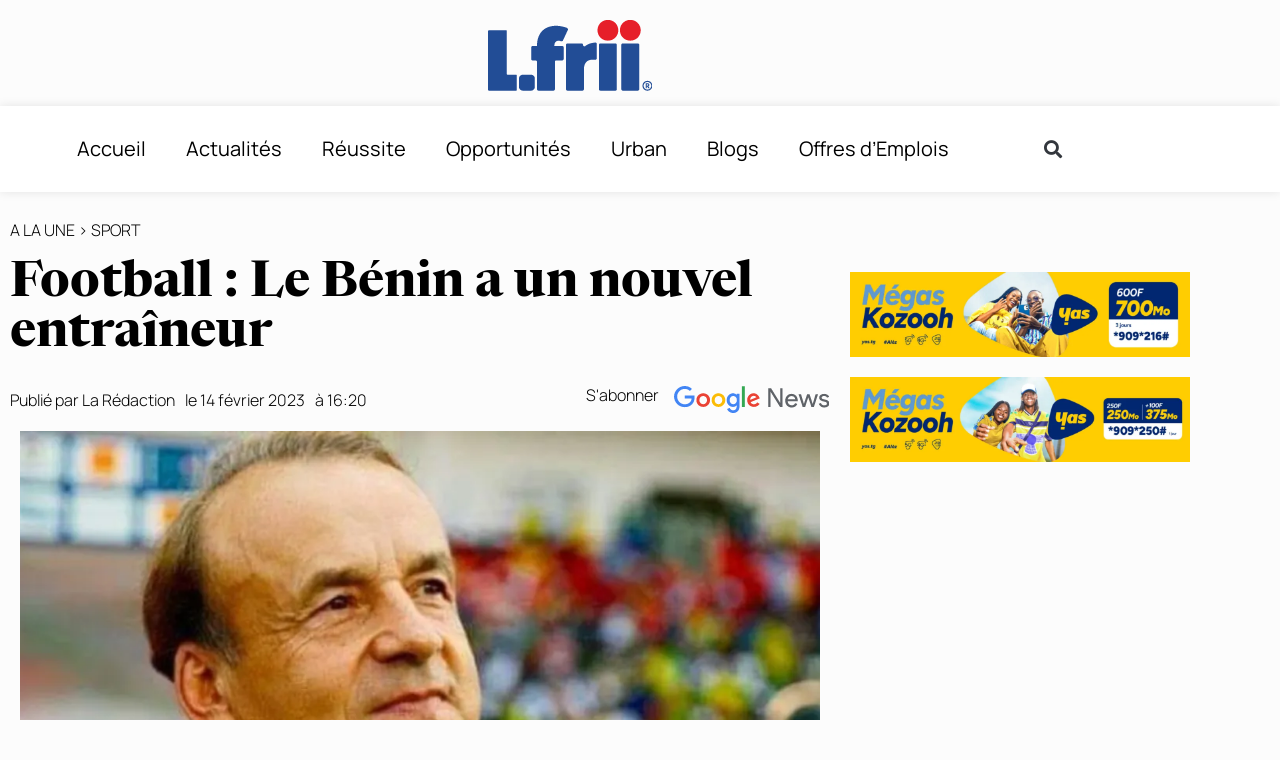

--- FILE ---
content_type: text/html; charset=UTF-8
request_url: https://l-frii.com/football-le-benin-a-un-nouvel-entraineur/
body_size: 23819
content:
<!doctype html>
<html lang="fr-FR">
<head>
	<meta charset="UTF-8">
	<meta name="viewport" content="width=device-width, initial-scale=1">
	<link rel="profile" href="https://gmpg.org/xfn/11">
	<meta name='robots' content='index, follow, max-image-preview:large, max-snippet:-1, max-video-preview:-1' />

	<!-- This site is optimized with the Yoast SEO plugin v26.7 - https://yoast.com/wordpress/plugins/seo/ -->
	<title>Bénin entraîneurFootball : Le Bénin a un nouvel entraîneur - L-FRII</title>
	<meta name="description" content="Après plusieurs mois de tergiversations, les Ecureuils du Bénin ont un nouvel entraîneur en la personne de Gernot Rohr." />
	<link rel="canonical" href="https://l-frii.com/football-le-benin-a-un-nouvel-entraineur/" />
	<meta property="og:locale" content="fr_FR" />
	<meta property="og:type" content="article" />
	<meta property="og:title" content="Bénin entraîneurFootball : Le Bénin a un nouvel entraîneur - L-FRII" />
	<meta property="og:description" content="Après plusieurs mois de tergiversations, les Ecureuils du Bénin ont un nouvel entraîneur en la personne de Gernot Rohr." />
	<meta property="og:url" content="https://l-frii.com/football-le-benin-a-un-nouvel-entraineur/" />
	<meta property="og:site_name" content="L-FRII" />
	<meta property="article:publisher" content="https://www.facebook.com/LfriiMedia" />
	<meta property="article:published_time" content="2023-02-14T16:20:28+00:00" />
	<meta property="article:modified_time" content="2023-02-14T16:20:31+00:00" />
	<meta property="og:image" content="https://i0.wp.com/l-frii.com/wp-content/uploads/2023/02/Sans-titre-16.jpg?fit=1200%2C800&ssl=1" />
	<meta property="og:image:width" content="1200" />
	<meta property="og:image:height" content="800" />
	<meta property="og:image:type" content="image/jpeg" />
	<meta name="author" content="La Rédaction" />
	<meta name="twitter:card" content="summary_large_image" />
	<meta name="twitter:creator" content="@LfriiMedia" />
	<meta name="twitter:site" content="@LfriiMedia" />
	<meta name="twitter:label1" content="Écrit par" />
	<meta name="twitter:data1" content="La Rédaction" />
	<meta name="twitter:label2" content="Durée de lecture estimée" />
	<meta name="twitter:data2" content="2 minutes" />
	<script type="application/ld+json" class="yoast-schema-graph">{"@context":"https://schema.org","@graph":[{"@type":"Article","@id":"https://l-frii.com/football-le-benin-a-un-nouvel-entraineur/#article","isPartOf":{"@id":"https://l-frii.com/football-le-benin-a-un-nouvel-entraineur/"},"author":{"name":"La Rédaction","@id":"https://l-frii.com/#/schema/person/c90efe7b8fdde862222064e75074fb44"},"headline":"Football : Le Bénin a un nouvel entraîneur","datePublished":"2023-02-14T16:20:28+00:00","dateModified":"2023-02-14T16:20:31+00:00","mainEntityOfPage":{"@id":"https://l-frii.com/football-le-benin-a-un-nouvel-entraineur/"},"wordCount":243,"commentCount":0,"publisher":{"@id":"https://l-frii.com/#organization"},"image":{"@id":"https://l-frii.com/football-le-benin-a-un-nouvel-entraineur/#primaryimage"},"thumbnailUrl":"https://i0.wp.com/l-frii.com/wp-content/uploads/2023/02/Sans-titre-16.jpg?fit=1200%2C800&ssl=1","articleSection":["A la Une","Sport"],"inLanguage":"fr-FR"},{"@type":"WebPage","@id":"https://l-frii.com/football-le-benin-a-un-nouvel-entraineur/","url":"https://l-frii.com/football-le-benin-a-un-nouvel-entraineur/","name":"Bénin entraîneurFootball : Le Bénin a un nouvel entraîneur - L-FRII","isPartOf":{"@id":"https://l-frii.com/#website"},"primaryImageOfPage":{"@id":"https://l-frii.com/football-le-benin-a-un-nouvel-entraineur/#primaryimage"},"image":{"@id":"https://l-frii.com/football-le-benin-a-un-nouvel-entraineur/#primaryimage"},"thumbnailUrl":"https://i0.wp.com/l-frii.com/wp-content/uploads/2023/02/Sans-titre-16.jpg?fit=1200%2C800&ssl=1","datePublished":"2023-02-14T16:20:28+00:00","dateModified":"2023-02-14T16:20:31+00:00","description":"Après plusieurs mois de tergiversations, les Ecureuils du Bénin ont un nouvel entraîneur en la personne de Gernot Rohr.","breadcrumb":{"@id":"https://l-frii.com/football-le-benin-a-un-nouvel-entraineur/#breadcrumb"},"inLanguage":"fr-FR","potentialAction":[{"@type":"ReadAction","target":["https://l-frii.com/football-le-benin-a-un-nouvel-entraineur/"]}]},{"@type":"ImageObject","inLanguage":"fr-FR","@id":"https://l-frii.com/football-le-benin-a-un-nouvel-entraineur/#primaryimage","url":"https://i0.wp.com/l-frii.com/wp-content/uploads/2023/02/Sans-titre-16.jpg?fit=1200%2C800&ssl=1","contentUrl":"https://i0.wp.com/l-frii.com/wp-content/uploads/2023/02/Sans-titre-16.jpg?fit=1200%2C800&ssl=1","width":1200,"height":800,"caption":"Crédit Photo : Megasport"},{"@type":"BreadcrumbList","@id":"https://l-frii.com/football-le-benin-a-un-nouvel-entraineur/#breadcrumb","itemListElement":[{"@type":"ListItem","position":1,"name":"Accueil","item":"https://l-frii.com/"},{"@type":"ListItem","position":2,"name":"Football : Le Bénin a un nouvel entraîneur"}]},{"@type":"WebSite","@id":"https://l-frii.com/#website","url":"https://l-frii.com/","name":"L-FRII","description":"Le Média du Jeune Africain","publisher":{"@id":"https://l-frii.com/#organization"},"potentialAction":[{"@type":"SearchAction","target":{"@type":"EntryPoint","urlTemplate":"https://l-frii.com/?s={search_term_string}"},"query-input":{"@type":"PropertyValueSpecification","valueRequired":true,"valueName":"search_term_string"}}],"inLanguage":"fr-FR"},{"@type":"Organization","@id":"https://l-frii.com/#organization","name":"L-FRII","url":"https://l-frii.com/","logo":{"@type":"ImageObject","inLanguage":"fr-FR","@id":"https://l-frii.com/#/schema/logo/image/","url":"https://i0.wp.com/l-frii.com/wp-content/uploads/2022/01/Logo-LFRII-fond-blanc.png?fit=164%2C86&ssl=1","contentUrl":"https://i0.wp.com/l-frii.com/wp-content/uploads/2022/01/Logo-LFRII-fond-blanc.png?fit=164%2C86&ssl=1","width":164,"height":86,"caption":"L-FRII"},"image":{"@id":"https://l-frii.com/#/schema/logo/image/"},"sameAs":["https://www.facebook.com/LfriiMedia","https://x.com/LfriiMedia"]},{"@type":"Person","@id":"https://l-frii.com/#/schema/person/c90efe7b8fdde862222064e75074fb44","name":"La Rédaction","image":{"@type":"ImageObject","inLanguage":"fr-FR","@id":"https://l-frii.com/#/schema/person/image/","url":"https://secure.gravatar.com/avatar/7d4a4b179636fe13ed74bb2dd09eb38deec77cebe720432b90f80c4f68cf152f?s=96&d=mm&r=g","contentUrl":"https://secure.gravatar.com/avatar/7d4a4b179636fe13ed74bb2dd09eb38deec77cebe720432b90f80c4f68cf152f?s=96&d=mm&r=g","caption":"La Rédaction"}}]}</script>
	<!-- / Yoast SEO plugin. -->


<link rel='dns-prefetch' href='//stats.wp.com' />
<link rel='preconnect' href='//i0.wp.com' />
<link rel='preconnect' href='//c0.wp.com' />
<link rel="alternate" type="application/rss+xml" title="L-FRII &raquo; Flux" href="https://l-frii.com/feed/" />
<link rel="alternate" title="oEmbed (JSON)" type="application/json+oembed" href="https://l-frii.com/wp-json/oembed/1.0/embed?url=https%3A%2F%2Fl-frii.com%2Ffootball-le-benin-a-un-nouvel-entraineur%2F" />
<link rel="alternate" title="oEmbed (XML)" type="text/xml+oembed" href="https://l-frii.com/wp-json/oembed/1.0/embed?url=https%3A%2F%2Fl-frii.com%2Ffootball-le-benin-a-un-nouvel-entraineur%2F&#038;format=xml" />
<!-- l-frii.com is managing ads with Advanced Ads 2.0.16 – https://wpadvancedads.com/ --><!--noptimize--><script id="advads-ready">
			window.advanced_ads_ready=function(e,a){a=a||"complete";var d=function(e){return"interactive"===a?"loading"!==e:"complete"===e};d(document.readyState)?e():document.addEventListener("readystatechange",(function(a){d(a.target.readyState)&&e()}),{once:"interactive"===a})},window.advanced_ads_ready_queue=window.advanced_ads_ready_queue||[];		</script>
		<!--/noptimize--><style id='wp-img-auto-sizes-contain-inline-css'>
img:is([sizes=auto i],[sizes^="auto," i]){contain-intrinsic-size:3000px 1500px}
/*# sourceURL=wp-img-auto-sizes-contain-inline-css */
</style>
<link data-minify="1" rel='stylesheet' id='dce-animations-css' href='https://l-frii.com/wp-content/cache/min/1/wp-content/plugins/dynamic-content-for-elementor/assets/css/animations.css?ver=1768076451' media='all' />
<style id='wp-emoji-styles-inline-css'>

	img.wp-smiley, img.emoji {
		display: inline !important;
		border: none !important;
		box-shadow: none !important;
		height: 1em !important;
		width: 1em !important;
		margin: 0 0.07em !important;
		vertical-align: -0.1em !important;
		background: none !important;
		padding: 0 !important;
	}
/*# sourceURL=wp-emoji-styles-inline-css */
</style>
<link data-minify="1" rel='stylesheet' id='wp-block-library-css' href='https://l-frii.com/wp-content/cache/min/1/c/6.9/wp-includes/css/dist/block-library/style.min.css?ver=1768076451' media='all' />
<link data-minify="1" rel='stylesheet' id='mediaelement-css' href='https://l-frii.com/wp-content/cache/min/1/c/6.9/wp-includes/js/mediaelement/mediaelementplayer-legacy.min.css?ver=1768076452' media='all' />
<link data-minify="1" rel='stylesheet' id='wp-mediaelement-css' href='https://l-frii.com/wp-content/cache/min/1/c/6.9/wp-includes/js/mediaelement/wp-mediaelement.min.css?ver=1768076452' media='all' />
<style id='jetpack-sharing-buttons-style-inline-css'>
.jetpack-sharing-buttons__services-list{display:flex;flex-direction:row;flex-wrap:wrap;gap:0;list-style-type:none;margin:5px;padding:0}.jetpack-sharing-buttons__services-list.has-small-icon-size{font-size:12px}.jetpack-sharing-buttons__services-list.has-normal-icon-size{font-size:16px}.jetpack-sharing-buttons__services-list.has-large-icon-size{font-size:24px}.jetpack-sharing-buttons__services-list.has-huge-icon-size{font-size:36px}@media print{.jetpack-sharing-buttons__services-list{display:none!important}}.editor-styles-wrapper .wp-block-jetpack-sharing-buttons{gap:0;padding-inline-start:0}ul.jetpack-sharing-buttons__services-list.has-background{padding:1.25em 2.375em}
/*# sourceURL=https://l-frii.com/wp-content/plugins/jetpack/_inc/blocks/sharing-buttons/view.css */
</style>
<style id='global-styles-inline-css'>
:root{--wp--preset--aspect-ratio--square: 1;--wp--preset--aspect-ratio--4-3: 4/3;--wp--preset--aspect-ratio--3-4: 3/4;--wp--preset--aspect-ratio--3-2: 3/2;--wp--preset--aspect-ratio--2-3: 2/3;--wp--preset--aspect-ratio--16-9: 16/9;--wp--preset--aspect-ratio--9-16: 9/16;--wp--preset--color--black: #000000;--wp--preset--color--cyan-bluish-gray: #abb8c3;--wp--preset--color--white: #ffffff;--wp--preset--color--pale-pink: #f78da7;--wp--preset--color--vivid-red: #cf2e2e;--wp--preset--color--luminous-vivid-orange: #ff6900;--wp--preset--color--luminous-vivid-amber: #fcb900;--wp--preset--color--light-green-cyan: #7bdcb5;--wp--preset--color--vivid-green-cyan: #00d084;--wp--preset--color--pale-cyan-blue: #8ed1fc;--wp--preset--color--vivid-cyan-blue: #0693e3;--wp--preset--color--vivid-purple: #9b51e0;--wp--preset--gradient--vivid-cyan-blue-to-vivid-purple: linear-gradient(135deg,rgb(6,147,227) 0%,rgb(155,81,224) 100%);--wp--preset--gradient--light-green-cyan-to-vivid-green-cyan: linear-gradient(135deg,rgb(122,220,180) 0%,rgb(0,208,130) 100%);--wp--preset--gradient--luminous-vivid-amber-to-luminous-vivid-orange: linear-gradient(135deg,rgb(252,185,0) 0%,rgb(255,105,0) 100%);--wp--preset--gradient--luminous-vivid-orange-to-vivid-red: linear-gradient(135deg,rgb(255,105,0) 0%,rgb(207,46,46) 100%);--wp--preset--gradient--very-light-gray-to-cyan-bluish-gray: linear-gradient(135deg,rgb(238,238,238) 0%,rgb(169,184,195) 100%);--wp--preset--gradient--cool-to-warm-spectrum: linear-gradient(135deg,rgb(74,234,220) 0%,rgb(151,120,209) 20%,rgb(207,42,186) 40%,rgb(238,44,130) 60%,rgb(251,105,98) 80%,rgb(254,248,76) 100%);--wp--preset--gradient--blush-light-purple: linear-gradient(135deg,rgb(255,206,236) 0%,rgb(152,150,240) 100%);--wp--preset--gradient--blush-bordeaux: linear-gradient(135deg,rgb(254,205,165) 0%,rgb(254,45,45) 50%,rgb(107,0,62) 100%);--wp--preset--gradient--luminous-dusk: linear-gradient(135deg,rgb(255,203,112) 0%,rgb(199,81,192) 50%,rgb(65,88,208) 100%);--wp--preset--gradient--pale-ocean: linear-gradient(135deg,rgb(255,245,203) 0%,rgb(182,227,212) 50%,rgb(51,167,181) 100%);--wp--preset--gradient--electric-grass: linear-gradient(135deg,rgb(202,248,128) 0%,rgb(113,206,126) 100%);--wp--preset--gradient--midnight: linear-gradient(135deg,rgb(2,3,129) 0%,rgb(40,116,252) 100%);--wp--preset--font-size--small: 13px;--wp--preset--font-size--medium: 20px;--wp--preset--font-size--large: 36px;--wp--preset--font-size--x-large: 42px;--wp--preset--spacing--20: 0.44rem;--wp--preset--spacing--30: 0.67rem;--wp--preset--spacing--40: 1rem;--wp--preset--spacing--50: 1.5rem;--wp--preset--spacing--60: 2.25rem;--wp--preset--spacing--70: 3.38rem;--wp--preset--spacing--80: 5.06rem;--wp--preset--shadow--natural: 6px 6px 9px rgba(0, 0, 0, 0.2);--wp--preset--shadow--deep: 12px 12px 50px rgba(0, 0, 0, 0.4);--wp--preset--shadow--sharp: 6px 6px 0px rgba(0, 0, 0, 0.2);--wp--preset--shadow--outlined: 6px 6px 0px -3px rgb(255, 255, 255), 6px 6px rgb(0, 0, 0);--wp--preset--shadow--crisp: 6px 6px 0px rgb(0, 0, 0);}:root { --wp--style--global--content-size: 800px;--wp--style--global--wide-size: 1200px; }:where(body) { margin: 0; }.wp-site-blocks > .alignleft { float: left; margin-right: 2em; }.wp-site-blocks > .alignright { float: right; margin-left: 2em; }.wp-site-blocks > .aligncenter { justify-content: center; margin-left: auto; margin-right: auto; }:where(.wp-site-blocks) > * { margin-block-start: 24px; margin-block-end: 0; }:where(.wp-site-blocks) > :first-child { margin-block-start: 0; }:where(.wp-site-blocks) > :last-child { margin-block-end: 0; }:root { --wp--style--block-gap: 24px; }:root :where(.is-layout-flow) > :first-child{margin-block-start: 0;}:root :where(.is-layout-flow) > :last-child{margin-block-end: 0;}:root :where(.is-layout-flow) > *{margin-block-start: 24px;margin-block-end: 0;}:root :where(.is-layout-constrained) > :first-child{margin-block-start: 0;}:root :where(.is-layout-constrained) > :last-child{margin-block-end: 0;}:root :where(.is-layout-constrained) > *{margin-block-start: 24px;margin-block-end: 0;}:root :where(.is-layout-flex){gap: 24px;}:root :where(.is-layout-grid){gap: 24px;}.is-layout-flow > .alignleft{float: left;margin-inline-start: 0;margin-inline-end: 2em;}.is-layout-flow > .alignright{float: right;margin-inline-start: 2em;margin-inline-end: 0;}.is-layout-flow > .aligncenter{margin-left: auto !important;margin-right: auto !important;}.is-layout-constrained > .alignleft{float: left;margin-inline-start: 0;margin-inline-end: 2em;}.is-layout-constrained > .alignright{float: right;margin-inline-start: 2em;margin-inline-end: 0;}.is-layout-constrained > .aligncenter{margin-left: auto !important;margin-right: auto !important;}.is-layout-constrained > :where(:not(.alignleft):not(.alignright):not(.alignfull)){max-width: var(--wp--style--global--content-size);margin-left: auto !important;margin-right: auto !important;}.is-layout-constrained > .alignwide{max-width: var(--wp--style--global--wide-size);}body .is-layout-flex{display: flex;}.is-layout-flex{flex-wrap: wrap;align-items: center;}.is-layout-flex > :is(*, div){margin: 0;}body .is-layout-grid{display: grid;}.is-layout-grid > :is(*, div){margin: 0;}body{padding-top: 0px;padding-right: 0px;padding-bottom: 0px;padding-left: 0px;}a:where(:not(.wp-element-button)){text-decoration: underline;}:root :where(.wp-element-button, .wp-block-button__link){background-color: #32373c;border-width: 0;color: #fff;font-family: inherit;font-size: inherit;font-style: inherit;font-weight: inherit;letter-spacing: inherit;line-height: inherit;padding-top: calc(0.667em + 2px);padding-right: calc(1.333em + 2px);padding-bottom: calc(0.667em + 2px);padding-left: calc(1.333em + 2px);text-decoration: none;text-transform: inherit;}.has-black-color{color: var(--wp--preset--color--black) !important;}.has-cyan-bluish-gray-color{color: var(--wp--preset--color--cyan-bluish-gray) !important;}.has-white-color{color: var(--wp--preset--color--white) !important;}.has-pale-pink-color{color: var(--wp--preset--color--pale-pink) !important;}.has-vivid-red-color{color: var(--wp--preset--color--vivid-red) !important;}.has-luminous-vivid-orange-color{color: var(--wp--preset--color--luminous-vivid-orange) !important;}.has-luminous-vivid-amber-color{color: var(--wp--preset--color--luminous-vivid-amber) !important;}.has-light-green-cyan-color{color: var(--wp--preset--color--light-green-cyan) !important;}.has-vivid-green-cyan-color{color: var(--wp--preset--color--vivid-green-cyan) !important;}.has-pale-cyan-blue-color{color: var(--wp--preset--color--pale-cyan-blue) !important;}.has-vivid-cyan-blue-color{color: var(--wp--preset--color--vivid-cyan-blue) !important;}.has-vivid-purple-color{color: var(--wp--preset--color--vivid-purple) !important;}.has-black-background-color{background-color: var(--wp--preset--color--black) !important;}.has-cyan-bluish-gray-background-color{background-color: var(--wp--preset--color--cyan-bluish-gray) !important;}.has-white-background-color{background-color: var(--wp--preset--color--white) !important;}.has-pale-pink-background-color{background-color: var(--wp--preset--color--pale-pink) !important;}.has-vivid-red-background-color{background-color: var(--wp--preset--color--vivid-red) !important;}.has-luminous-vivid-orange-background-color{background-color: var(--wp--preset--color--luminous-vivid-orange) !important;}.has-luminous-vivid-amber-background-color{background-color: var(--wp--preset--color--luminous-vivid-amber) !important;}.has-light-green-cyan-background-color{background-color: var(--wp--preset--color--light-green-cyan) !important;}.has-vivid-green-cyan-background-color{background-color: var(--wp--preset--color--vivid-green-cyan) !important;}.has-pale-cyan-blue-background-color{background-color: var(--wp--preset--color--pale-cyan-blue) !important;}.has-vivid-cyan-blue-background-color{background-color: var(--wp--preset--color--vivid-cyan-blue) !important;}.has-vivid-purple-background-color{background-color: var(--wp--preset--color--vivid-purple) !important;}.has-black-border-color{border-color: var(--wp--preset--color--black) !important;}.has-cyan-bluish-gray-border-color{border-color: var(--wp--preset--color--cyan-bluish-gray) !important;}.has-white-border-color{border-color: var(--wp--preset--color--white) !important;}.has-pale-pink-border-color{border-color: var(--wp--preset--color--pale-pink) !important;}.has-vivid-red-border-color{border-color: var(--wp--preset--color--vivid-red) !important;}.has-luminous-vivid-orange-border-color{border-color: var(--wp--preset--color--luminous-vivid-orange) !important;}.has-luminous-vivid-amber-border-color{border-color: var(--wp--preset--color--luminous-vivid-amber) !important;}.has-light-green-cyan-border-color{border-color: var(--wp--preset--color--light-green-cyan) !important;}.has-vivid-green-cyan-border-color{border-color: var(--wp--preset--color--vivid-green-cyan) !important;}.has-pale-cyan-blue-border-color{border-color: var(--wp--preset--color--pale-cyan-blue) !important;}.has-vivid-cyan-blue-border-color{border-color: var(--wp--preset--color--vivid-cyan-blue) !important;}.has-vivid-purple-border-color{border-color: var(--wp--preset--color--vivid-purple) !important;}.has-vivid-cyan-blue-to-vivid-purple-gradient-background{background: var(--wp--preset--gradient--vivid-cyan-blue-to-vivid-purple) !important;}.has-light-green-cyan-to-vivid-green-cyan-gradient-background{background: var(--wp--preset--gradient--light-green-cyan-to-vivid-green-cyan) !important;}.has-luminous-vivid-amber-to-luminous-vivid-orange-gradient-background{background: var(--wp--preset--gradient--luminous-vivid-amber-to-luminous-vivid-orange) !important;}.has-luminous-vivid-orange-to-vivid-red-gradient-background{background: var(--wp--preset--gradient--luminous-vivid-orange-to-vivid-red) !important;}.has-very-light-gray-to-cyan-bluish-gray-gradient-background{background: var(--wp--preset--gradient--very-light-gray-to-cyan-bluish-gray) !important;}.has-cool-to-warm-spectrum-gradient-background{background: var(--wp--preset--gradient--cool-to-warm-spectrum) !important;}.has-blush-light-purple-gradient-background{background: var(--wp--preset--gradient--blush-light-purple) !important;}.has-blush-bordeaux-gradient-background{background: var(--wp--preset--gradient--blush-bordeaux) !important;}.has-luminous-dusk-gradient-background{background: var(--wp--preset--gradient--luminous-dusk) !important;}.has-pale-ocean-gradient-background{background: var(--wp--preset--gradient--pale-ocean) !important;}.has-electric-grass-gradient-background{background: var(--wp--preset--gradient--electric-grass) !important;}.has-midnight-gradient-background{background: var(--wp--preset--gradient--midnight) !important;}.has-small-font-size{font-size: var(--wp--preset--font-size--small) !important;}.has-medium-font-size{font-size: var(--wp--preset--font-size--medium) !important;}.has-large-font-size{font-size: var(--wp--preset--font-size--large) !important;}.has-x-large-font-size{font-size: var(--wp--preset--font-size--x-large) !important;}
:root :where(.wp-block-pullquote){font-size: 1.5em;line-height: 1.6;}
/*# sourceURL=global-styles-inline-css */
</style>
<link rel='stylesheet' id='dce-style-css' href='https://l-frii.com/wp-content/plugins/dynamic-content-for-elementor/assets/css/style.min.css?ver=3.3.24' media='all' />
<link rel='stylesheet' id='dce-pageScroll-css' href='https://l-frii.com/wp-content/plugins/dynamic-content-for-elementor/assets/css/page-scroll.min.css?ver=3.3.24' media='all' />
<link data-minify="1" rel='stylesheet' id='hello-elementor-css' href='https://l-frii.com/wp-content/cache/min/1/wp-content/themes/hello-elementor/assets/css/reset.css?ver=1768076452' media='all' />
<link data-minify="1" rel='stylesheet' id='hello-elementor-theme-style-css' href='https://l-frii.com/wp-content/cache/min/1/wp-content/themes/hello-elementor/assets/css/theme.css?ver=1768076452' media='all' />
<link data-minify="1" rel='stylesheet' id='hello-elementor-header-footer-css' href='https://l-frii.com/wp-content/cache/min/1/wp-content/themes/hello-elementor/assets/css/header-footer.css?ver=1768076452' media='all' />
<link rel='stylesheet' id='elementor-frontend-css' href='https://l-frii.com/wp-content/plugins/elementor/assets/css/frontend.min.css?ver=3.34.1' media='all' />
<link rel='stylesheet' id='widget-image-css' href='https://l-frii.com/wp-content/plugins/elementor/assets/css/widget-image.min.css?ver=3.34.1' media='all' />
<link rel='stylesheet' id='widget-nav-menu-css' href='https://l-frii.com/wp-content/plugins/elementor-pro/assets/css/widget-nav-menu.min.css?ver=3.29.2' media='all' />
<link rel='stylesheet' id='widget-search-form-css' href='https://l-frii.com/wp-content/plugins/elementor-pro/assets/css/widget-search-form.min.css?ver=3.29.2' media='all' />
<link rel='stylesheet' id='elementor-icons-shared-0-css' href='https://l-frii.com/wp-content/plugins/elementor/assets/lib/font-awesome/css/fontawesome.min.css?ver=5.15.3' media='all' />
<link data-minify="1" rel='stylesheet' id='elementor-icons-fa-solid-css' href='https://l-frii.com/wp-content/cache/min/1/wp-content/plugins/elementor/assets/lib/font-awesome/css/solid.min.css?ver=1768076452' media='all' />
<link rel='stylesheet' id='e-sticky-css' href='https://l-frii.com/wp-content/plugins/elementor-pro/assets/css/modules/sticky.min.css?ver=3.29.2' media='all' />
<link rel='stylesheet' id='e-motion-fx-css' href='https://l-frii.com/wp-content/plugins/elementor-pro/assets/css/modules/motion-fx.min.css?ver=3.29.2' media='all' />
<link rel='stylesheet' id='e-animation-shrink-css' href='https://l-frii.com/wp-content/plugins/elementor/assets/lib/animations/styles/e-animation-shrink.min.css?ver=3.34.1' media='all' />
<link rel='stylesheet' id='widget-icon-list-css' href='https://l-frii.com/wp-content/plugins/elementor/assets/css/widget-icon-list.min.css?ver=3.34.1' media='all' />
<link rel='stylesheet' id='widget-heading-css' href='https://l-frii.com/wp-content/plugins/elementor/assets/css/widget-heading.min.css?ver=3.34.1' media='all' />
<link rel='stylesheet' id='widget-divider-css' href='https://l-frii.com/wp-content/plugins/elementor/assets/css/widget-divider.min.css?ver=3.34.1' media='all' />
<link rel='stylesheet' id='widget-post-info-css' href='https://l-frii.com/wp-content/plugins/elementor-pro/assets/css/widget-post-info.min.css?ver=3.29.2' media='all' />
<link data-minify="1" rel='stylesheet' id='elementor-icons-fa-regular-css' href='https://l-frii.com/wp-content/cache/min/1/wp-content/plugins/elementor/assets/lib/font-awesome/css/regular.min.css?ver=1768076452' media='all' />
<link rel='stylesheet' id='widget-image-box-css' href='https://l-frii.com/wp-content/plugins/elementor/assets/css/widget-image-box.min.css?ver=3.34.1' media='all' />
<link rel='stylesheet' id='widget-share-buttons-css' href='https://l-frii.com/wp-content/plugins/elementor-pro/assets/css/widget-share-buttons.min.css?ver=3.29.2' media='all' />
<link rel='stylesheet' id='e-apple-webkit-css' href='https://l-frii.com/wp-content/plugins/elementor/assets/css/conditionals/apple-webkit.min.css?ver=3.34.1' media='all' />
<link data-minify="1" rel='stylesheet' id='elementor-icons-fa-brands-css' href='https://l-frii.com/wp-content/cache/min/1/wp-content/plugins/elementor/assets/lib/font-awesome/css/brands.min.css?ver=1768076452' media='all' />
<link rel='stylesheet' id='widget-spacer-css' href='https://l-frii.com/wp-content/plugins/elementor/assets/css/widget-spacer.min.css?ver=3.34.1' media='all' />
<link rel='stylesheet' id='dce-dynamic-posts-css' href='https://l-frii.com/wp-content/plugins/dynamic-content-for-elementor/assets/css/dynamic-posts.min.css?ver=3.3.24' media='all' />
<link rel='stylesheet' id='dce-dynamicPosts-grid-css' href='https://l-frii.com/wp-content/plugins/dynamic-content-for-elementor/assets/css/dynamic-posts-skin-grid.min.css?ver=3.3.24' media='all' />
<link data-minify="1" rel='stylesheet' id='elementor-icons-css' href='https://l-frii.com/wp-content/cache/min/1/wp-content/plugins/elementor/assets/lib/eicons/css/elementor-icons.min.css?ver=1768076452' media='all' />
<link rel='stylesheet' id='elementor-post-426399-css' href='https://l-frii.com/wp-content/uploads/elementor/css/post-426399.css?ver=1768076439' media='all' />
<link data-minify="1" rel='stylesheet' id='dashicons-css' href='https://l-frii.com/wp-content/cache/min/1/c/6.9/wp-includes/css/dashicons.min.css?ver=1768076453' media='all' />
<link rel='stylesheet' id='elementor-post-426392-css' href='https://l-frii.com/wp-content/uploads/elementor/css/post-426392.css?ver=1768076439' media='all' />
<link rel='stylesheet' id='elementor-post-426382-css' href='https://l-frii.com/wp-content/uploads/elementor/css/post-426382.css?ver=1768076439' media='all' />
<link rel='stylesheet' id='elementor-post-426386-css' href='https://l-frii.com/wp-content/uploads/elementor/css/post-426386.css?ver=1768076439' media='all' />
<link rel='stylesheet' id='hello-elementor-child-style-css' href='https://l-frii.com/wp-content/themes/hello-theme-child-master/style.css?ver=1.0.0' media='all' />
<link data-minify="1" rel='stylesheet' id='ekit-widget-styles-css' href='https://l-frii.com/wp-content/cache/min/1/wp-content/plugins/elementskit-lite/widgets/init/assets/css/widget-styles.css?ver=1768076453' media='all' />
<link data-minify="1" rel='stylesheet' id='ekit-responsive-css' href='https://l-frii.com/wp-content/cache/min/1/wp-content/plugins/elementskit-lite/widgets/init/assets/css/responsive.css?ver=1768076453' media='all' />
<link data-minify="1" rel='stylesheet' id='elementor-gf-local-manrope-css' href='https://l-frii.com/wp-content/cache/min/1/wp-content/uploads/elementor/google-fonts/css/manrope.css?ver=1768076453' media='all' />
<link data-minify="1" rel='stylesheet' id='elementor-gf-local-roboto-css' href='https://l-frii.com/wp-content/cache/min/1/wp-content/uploads/elementor/google-fonts/css/roboto.css?ver=1768076453' media='all' />
<link data-minify="1" rel='stylesheet' id='elementor-gf-local-newsreader-css' href='https://l-frii.com/wp-content/cache/min/1/wp-content/uploads/elementor/google-fonts/css/newsreader.css?ver=1768076453' media='all' />
<link data-minify="1" rel='stylesheet' id='elementor-gf-local-lustria-css' href='https://l-frii.com/wp-content/cache/min/1/wp-content/uploads/elementor/google-fonts/css/lustria.css?ver=1768076453' media='all' />
<link data-minify="1" rel='stylesheet' id='elementor-gf-local-karla-css' href='https://l-frii.com/wp-content/cache/min/1/wp-content/uploads/elementor/google-fonts/css/karla.css?ver=1768076453' media='all' />
<link data-minify="1" rel='stylesheet' id='elementor-gf-local-poppins-css' href='https://l-frii.com/wp-content/cache/min/1/wp-content/uploads/elementor/google-fonts/css/poppins.css?ver=1768076453' media='all' />
<script src="https://c0.wp.com/c/6.9/wp-includes/js/jquery/jquery.min.js" id="jquery-core-js" data-rocket-defer defer></script>
<script src="https://c0.wp.com/c/6.9/wp-includes/js/jquery/jquery-migrate.min.js" id="jquery-migrate-js" data-rocket-defer defer></script>
<link rel="https://api.w.org/" href="https://l-frii.com/wp-json/" /><link rel="alternate" title="JSON" type="application/json" href="https://l-frii.com/wp-json/wp/v2/posts/471408" /><link rel="EditURI" type="application/rsd+xml" title="RSD" href="https://l-frii.com/xmlrpc.php?rsd" />
<meta name="generator" content="WordPress 6.9" />
<link rel='shortlink' href='https://wp.me/pa2mTI-1YDm' />
  <script src="https://cdn.onesignal.com/sdks/web/v16/OneSignalSDK.page.js" defer></script>
  <script>
          window.OneSignalDeferred = window.OneSignalDeferred || [];
          OneSignalDeferred.push(async function(OneSignal) {
            await OneSignal.init({
              appId: "b1136a4e-5497-4bb9-a3a9-b04cc5903f31",
              serviceWorkerOverrideForTypical: true,
              path: "https://l-frii.com/wp-content/plugins/onesignal-free-web-push-notifications/sdk_files/",
              serviceWorkerParam: { scope: "/wp-content/plugins/onesignal-free-web-push-notifications/sdk_files/push/onesignal/" },
              serviceWorkerPath: "OneSignalSDKWorker.js",
            });
          });

          // Unregister the legacy OneSignal service worker to prevent scope conflicts
          if (navigator.serviceWorker) {
            navigator.serviceWorker.getRegistrations().then((registrations) => {
              // Iterate through all registered service workers
              registrations.forEach((registration) => {
                // Check the script URL to identify the specific service worker
                if (registration.active && registration.active.scriptURL.includes('OneSignalSDKWorker.js.php')) {
                  // Unregister the service worker
                  registration.unregister().then((success) => {
                    if (success) {
                      console.log('OneSignalSW: Successfully unregistered:', registration.active.scriptURL);
                    } else {
                      console.log('OneSignalSW: Failed to unregister:', registration.active.scriptURL);
                    }
                  });
                }
              });
            }).catch((error) => {
              console.error('Error fetching service worker registrations:', error);
            });
        }
        </script>
	<style>img#wpstats{display:none}</style>
		<meta name="generator" content="Elementor 3.34.1; features: additional_custom_breakpoints; settings: css_print_method-external, google_font-enabled, font_display-auto">
			<style>
				.e-con.e-parent:nth-of-type(n+4):not(.e-lazyloaded):not(.e-no-lazyload),
				.e-con.e-parent:nth-of-type(n+4):not(.e-lazyloaded):not(.e-no-lazyload) * {
					background-image: none !important;
				}
				@media screen and (max-height: 1024px) {
					.e-con.e-parent:nth-of-type(n+3):not(.e-lazyloaded):not(.e-no-lazyload),
					.e-con.e-parent:nth-of-type(n+3):not(.e-lazyloaded):not(.e-no-lazyload) * {
						background-image: none !important;
					}
				}
				@media screen and (max-height: 640px) {
					.e-con.e-parent:nth-of-type(n+2):not(.e-lazyloaded):not(.e-no-lazyload),
					.e-con.e-parent:nth-of-type(n+2):not(.e-lazyloaded):not(.e-no-lazyload) * {
						background-image: none !important;
					}
				}
			</style>
			<div id='zone_2013475487'></div>
<script>
    (function(w,d,o,g,r,a,m){
        var cid='zone_2013475487';

        w[r]=w[r]||function(){(w[r+'l']=w[r+'l']||[]).push(arguments)};
        function e(b,w,r){if((w[r+'h']=b.pop())&&!w.ABN){
            var a=d.createElement(o),p=d.getElementsByTagName(o)[0];a.async=1;
            a.src='https://cdn.'+w[r+'h']+'/libs/e.js';a.onerror=function(){e(g,w,r)};
            p.parentNode.insertBefore(a,p)}}e(g,w,r);
        w[r](cid,{id:2013475487,domain:w[r+'h']});

    })(window,document,'script',['ftd.agency'],'ABNS');
</script> <div class="clever-core-ads"></div><link rel="icon" href="https://i0.wp.com/l-frii.com/wp-content/uploads/2021/02/favicon.png?fit=32%2C32&#038;ssl=1" sizes="32x32" />
<link rel="icon" href="https://i0.wp.com/l-frii.com/wp-content/uploads/2021/02/favicon.png?fit=192%2C192&#038;ssl=1" sizes="192x192" />
<link rel="apple-touch-icon" href="https://i0.wp.com/l-frii.com/wp-content/uploads/2021/02/favicon.png?fit=180%2C180&#038;ssl=1" />
<meta name="msapplication-TileImage" content="https://i0.wp.com/l-frii.com/wp-content/uploads/2021/02/favicon.png?fit=270%2C270&#038;ssl=1" />
<meta name="generator" content="WP Rocket 3.20.2" data-wpr-features="wpr_defer_js wpr_image_dimensions wpr_minify_css wpr_preload_links wpr_desktop" /></head>
<body class="wp-singular post-template-default single single-post postid-471408 single-format-standard wp-custom-logo wp-embed-responsive wp-theme-hello-elementor wp-child-theme-hello-theme-child-master hello-elementor-default elementor-default elementor-kit-426399 aa-prefix-advads- elementor-page-426386">


<a class="skip-link screen-reader-text" href="#content">Aller au contenu</a>

		<div data-rocket-location-hash="46aeb56f4dca1a0695ec01beef0955de" data-elementor-type="header" data-elementor-id="426392" class="elementor elementor-426392 elementor-location-header" data-elementor-post-type="elementor_library">
					<section data-rocket-location-hash="5bb661c6bf16a361f70e704afd7c250c" class="elementor-section elementor-top-section elementor-element elementor-element-5b27de10 elementor-hidden-mobile elementor-section-boxed elementor-section-height-default elementor-section-height-default" data-id="5b27de10" data-element_type="section">
						<div data-rocket-location-hash="82f6c6a00e9a86a2eaa3cc6e8d136714" class="elementor-container elementor-column-gap-default">
					<div class="elementor-column elementor-col-33 elementor-top-column elementor-element elementor-element-38786df1" data-id="38786df1" data-element_type="column">
			<div class="elementor-widget-wrap">
							</div>
		</div>
				<div class="elementor-column elementor-col-33 elementor-top-column elementor-element elementor-element-1164867" data-id="1164867" data-element_type="column">
			<div class="elementor-widget-wrap elementor-element-populated">
						<div class="elementor-element elementor-element-27af4a45 elementor-widget elementor-widget-theme-site-logo elementor-widget-image" data-id="27af4a45" data-element_type="widget" data-widget_type="theme-site-logo.default">
				<div class="elementor-widget-container">
											<a href="https://l-frii.com">
			<img width="164" height="86" src="https://i0.wp.com/l-frii.com/wp-content/uploads/2022/01/Logo-LFRII-fond-blanc.png?fit=164%2C86&amp;ssl=1" class="attachment-full size-full wp-image-298985" alt="" srcset="https://i0.wp.com/l-frii.com/wp-content/uploads/2022/01/Logo-LFRII-fond-blanc.png?w=164&amp;ssl=1 164w, https://i0.wp.com/l-frii.com/wp-content/uploads/2022/01/Logo-LFRII-fond-blanc.png?resize=120%2C63&amp;ssl=1 120w" sizes="(max-width: 164px) 100vw, 164px" />				</a>
											</div>
				</div>
					</div>
		</div>
				<div class="elementor-column elementor-col-33 elementor-top-column elementor-element elementor-element-50cae2f5" data-id="50cae2f5" data-element_type="column">
			<div class="elementor-widget-wrap">
							</div>
		</div>
					</div>
		</section>
				<section data-dce-background-color="#FFFFFF" class="elementor-section elementor-top-section elementor-element elementor-element-697eda99 elementor-hidden-mobile elementor-section-boxed elementor-section-height-default elementor-section-height-default" data-id="697eda99" data-element_type="section" id="backtotop" data-settings="{&quot;motion_fx_motion_fx_scrolling&quot;:&quot;yes&quot;,&quot;motion_fx_range&quot;:&quot;page&quot;,&quot;background_background&quot;:&quot;classic&quot;,&quot;sticky&quot;:&quot;top&quot;,&quot;motion_fx_devices&quot;:[&quot;desktop&quot;,&quot;tablet&quot;,&quot;mobile&quot;],&quot;sticky_on&quot;:[&quot;desktop&quot;,&quot;tablet&quot;,&quot;mobile&quot;],&quot;sticky_offset&quot;:0,&quot;sticky_effects_offset&quot;:0,&quot;sticky_anchor_link_offset&quot;:0}">
						<div data-rocket-location-hash="b3be091174dcd2d7573499587c59c9d9" class="elementor-container elementor-column-gap-default">
					<div class="elementor-column elementor-col-50 elementor-top-column elementor-element elementor-element-6aecf82" data-id="6aecf82" data-element_type="column">
			<div class="elementor-widget-wrap elementor-element-populated">
						<div class="elementor-element elementor-element-853616a elementor-nav-menu__align-center elementor-nav-menu--dropdown-none elementor-widget elementor-widget-nav-menu" data-id="853616a" data-element_type="widget" data-settings="{&quot;layout&quot;:&quot;horizontal&quot;,&quot;submenu_icon&quot;:{&quot;value&quot;:&quot;&lt;i class=\&quot;fas fa-caret-down\&quot;&gt;&lt;\/i&gt;&quot;,&quot;library&quot;:&quot;fa-solid&quot;}}" data-widget_type="nav-menu.default">
				<div class="elementor-widget-container">
								<nav aria-label="Menu" class="elementor-nav-menu--main elementor-nav-menu__container elementor-nav-menu--layout-horizontal e--pointer-none">
				<ul id="menu-1-853616a" class="elementor-nav-menu"><li class="menu-item menu-item-type-post_type menu-item-object-page menu-item-home menu-item-426409"><a href="https://l-frii.com/" class="elementor-item">Accueil</a></li>
<li class="menu-item menu-item-type-taxonomy menu-item-object-category current-post-ancestor menu-item-29407"><a href="https://l-frii.com/categorie/actualites/" class="elementor-item">Actualités</a></li>
<li class="menu-item menu-item-type-taxonomy menu-item-object-category menu-item-29410"><a href="https://l-frii.com/categorie/reussite/" class="elementor-item">Réussite</a></li>
<li class="menu-item menu-item-type-taxonomy menu-item-object-category menu-item-29409"><a href="https://l-frii.com/categorie/opportunites/" class="elementor-item">Opportunités</a></li>
<li class="menu-item menu-item-type-taxonomy menu-item-object-category menu-item-29411"><a href="https://l-frii.com/categorie/urban/" class="elementor-item">Urban</a></li>
<li class="menu-item menu-item-type-taxonomy menu-item-object-category menu-item-29408"><a href="https://l-frii.com/categorie/blogs/" class="elementor-item">Blogs</a></li>
<li class="menu-item menu-item-type-custom menu-item-object-custom menu-item-29412"><a href="https://yop.l-frii.com" class="elementor-item">Offres d&rsquo;Emplois</a></li>
</ul>			</nav>
						<nav class="elementor-nav-menu--dropdown elementor-nav-menu__container" aria-hidden="true">
				<ul id="menu-2-853616a" class="elementor-nav-menu"><li class="menu-item menu-item-type-post_type menu-item-object-page menu-item-home menu-item-426409"><a href="https://l-frii.com/" class="elementor-item" tabindex="-1">Accueil</a></li>
<li class="menu-item menu-item-type-taxonomy menu-item-object-category current-post-ancestor menu-item-29407"><a href="https://l-frii.com/categorie/actualites/" class="elementor-item" tabindex="-1">Actualités</a></li>
<li class="menu-item menu-item-type-taxonomy menu-item-object-category menu-item-29410"><a href="https://l-frii.com/categorie/reussite/" class="elementor-item" tabindex="-1">Réussite</a></li>
<li class="menu-item menu-item-type-taxonomy menu-item-object-category menu-item-29409"><a href="https://l-frii.com/categorie/opportunites/" class="elementor-item" tabindex="-1">Opportunités</a></li>
<li class="menu-item menu-item-type-taxonomy menu-item-object-category menu-item-29411"><a href="https://l-frii.com/categorie/urban/" class="elementor-item" tabindex="-1">Urban</a></li>
<li class="menu-item menu-item-type-taxonomy menu-item-object-category menu-item-29408"><a href="https://l-frii.com/categorie/blogs/" class="elementor-item" tabindex="-1">Blogs</a></li>
<li class="menu-item menu-item-type-custom menu-item-object-custom menu-item-29412"><a href="https://yop.l-frii.com" class="elementor-item" tabindex="-1">Offres d&rsquo;Emplois</a></li>
</ul>			</nav>
						</div>
				</div>
					</div>
		</div>
				<div class="elementor-column elementor-col-50 elementor-top-column elementor-element elementor-element-380a50bc" data-id="380a50bc" data-element_type="column">
			<div class="elementor-widget-wrap elementor-element-populated">
						<div class="elementor-element elementor-element-40f6794d elementor-search-form--skin-full_screen elementor-widget elementor-widget-search-form" data-id="40f6794d" data-element_type="widget" data-settings="{&quot;skin&quot;:&quot;full_screen&quot;}" data-widget_type="search-form.default">
				<div class="elementor-widget-container">
							<search role="search">
			<form class="elementor-search-form" action="https://l-frii.com" method="get">
												<div class="elementor-search-form__toggle" role="button" tabindex="0" aria-label="Rechercher ">
					<i aria-hidden="true" class="fas fa-search"></i>				</div>
								<div class="elementor-search-form__container">
					<label class="elementor-screen-only" for="elementor-search-form-40f6794d">Rechercher </label>

					
					<input id="elementor-search-form-40f6794d" placeholder="Rechercher ..." class="elementor-search-form__input" type="search" name="s" value="">
					
					
										<div class="dialog-lightbox-close-button dialog-close-button" role="button" tabindex="0" aria-label="Fermer ce champ de recherche.">
						<i aria-hidden="true" class="eicon-close"></i>					</div>
									</div>
			</form>
		</search>
						</div>
				</div>
					</div>
		</div>
					</div>
		</section>
				<section data-dce-background-color="#FFFFFF" class="elementor-section elementor-top-section elementor-element elementor-element-3688a1a0 elementor-section-full_width elementor-hidden-desktop elementor-hidden-tablet elementor-section-height-default elementor-section-height-default" data-id="3688a1a0" data-element_type="section" id="backtotop" data-settings="{&quot;background_background&quot;:&quot;classic&quot;,&quot;sticky_parent&quot;:&quot;body&quot;,&quot;sticky&quot;:&quot;top&quot;,&quot;sticky_on&quot;:[&quot;mobile&quot;],&quot;sticky_effects_offset&quot;:0,&quot;sticky_anchor_link_offset&quot;:0}">
						<div data-rocket-location-hash="d980f33cebda42b9db2d1a70c42a55aa" class="elementor-container elementor-column-gap-default">
					<div class="elementor-column elementor-col-33 elementor-top-column elementor-element elementor-element-1d07faf4" data-id="1d07faf4" data-element_type="column">
			<div class="elementor-widget-wrap elementor-element-populated">
						<div class="elementor-element elementor-element-465ba958 elementor-widget elementor-widget-theme-site-logo elementor-widget-image" data-id="465ba958" data-element_type="widget" data-widget_type="theme-site-logo.default">
				<div class="elementor-widget-container">
											<a href="https://l-frii.com">
			<img width="164" height="86" src="https://i0.wp.com/l-frii.com/wp-content/uploads/2022/01/Logo-LFRII-fond-blanc.png?fit=164%2C86&amp;ssl=1" class="attachment-full size-full wp-image-298985" alt="" srcset="https://i0.wp.com/l-frii.com/wp-content/uploads/2022/01/Logo-LFRII-fond-blanc.png?w=164&amp;ssl=1 164w, https://i0.wp.com/l-frii.com/wp-content/uploads/2022/01/Logo-LFRII-fond-blanc.png?resize=120%2C63&amp;ssl=1 120w" sizes="(max-width: 164px) 100vw, 164px" />				</a>
											</div>
				</div>
					</div>
		</div>
				<div class="elementor-column elementor-col-33 elementor-top-column elementor-element elementor-element-32787c82" data-id="32787c82" data-element_type="column">
			<div class="elementor-widget-wrap elementor-element-populated">
						<div class="elementor-element elementor-element-29332389 elementor-search-form--skin-full_screen elementor-widget elementor-widget-search-form" data-id="29332389" data-element_type="widget" data-settings="{&quot;skin&quot;:&quot;full_screen&quot;}" data-widget_type="search-form.default">
				<div class="elementor-widget-container">
							<search role="search">
			<form class="elementor-search-form" action="https://l-frii.com" method="get">
												<div class="elementor-search-form__toggle" role="button" tabindex="0" aria-label="Rechercher ">
					<i aria-hidden="true" class="fas fa-search"></i>				</div>
								<div class="elementor-search-form__container">
					<label class="elementor-screen-only" for="elementor-search-form-29332389">Rechercher </label>

					
					<input id="elementor-search-form-29332389" placeholder="Rechercher ..." class="elementor-search-form__input" type="search" name="s" value="">
					
					
										<div class="dialog-lightbox-close-button dialog-close-button" role="button" tabindex="0" aria-label="Fermer ce champ de recherche.">
						<i aria-hidden="true" class="eicon-close"></i>					</div>
									</div>
			</form>
		</search>
						</div>
				</div>
					</div>
		</div>
				<div class="elementor-column elementor-col-33 elementor-top-column elementor-element elementor-element-203bb997" data-id="203bb997" data-element_type="column">
			<div class="elementor-widget-wrap elementor-element-populated">
						<div class="elementor-element elementor-element-c982561 elementor-view-default elementor-widget elementor-widget-icon" data-id="c982561" data-element_type="widget" data-widget_type="icon.default">
				<div class="elementor-widget-container">
							<div class="elementor-icon-wrapper">
			<a class="elementor-icon elementor-animation-shrink" href="#elementor-action%3Aaction%3Dpopup%3Aopen%26settings%3DeyJpZCI6IjQyNjM1OCIsInRvZ2dsZSI6ZmFsc2V9">
			<i aria-hidden="true" class="fas fa-bars"></i>			</a>
		</div>
						</div>
				</div>
					</div>
		</div>
					</div>
		</section>
				</div>
				<div data-rocket-location-hash="4a7d033d048af52449ad62d403e4bb50" data-elementor-type="single-post" data-elementor-id="426386" class="elementor elementor-426386 elementor-location-single post-471408 post type-post status-publish format-standard has-post-thumbnail hentry category-a-la-une category-sport" data-elementor-post-type="elementor_library">
					<section class="elementor-section elementor-top-section elementor-element elementor-element-48af73f elementor-section-stretched elementor-section-boxed elementor-section-height-default elementor-section-height-default" data-id="48af73f" data-element_type="section" data-settings="{&quot;stretch_section&quot;:&quot;section-stretched&quot;}">
						<div data-rocket-location-hash="2aac35cf2c11024fe90c54c8a041fb0e" class="elementor-container elementor-column-gap-default">
					<div class="elementor-column elementor-col-50 elementor-top-column elementor-element elementor-element-450d9016" data-id="450d9016" data-element_type="column">
			<div class="elementor-widget-wrap elementor-element-populated">
						<div data-dce-title-color="#000000" class="elementor-element elementor-element-3eaa9a76 elementor-widget elementor-widget-heading" data-id="3eaa9a76" data-element_type="widget" data-widget_type="heading.default">
				<div class="elementor-widget-container">
					<h2 class="elementor-heading-title elementor-size-default"><a href="https://l-frii.com/categorie/a-la-une/" rel="tag">A la Une</a>    &gt;  <a href="https://l-frii.com/categorie/actualites/sport/" rel="tag">Sport</a></h2>				</div>
				</div>
				<div data-dce-title-color="#000000" class="elementor-element elementor-element-49fad730 elementor-widget elementor-widget-heading" data-id="49fad730" data-element_type="widget" data-widget_type="heading.default">
				<div class="elementor-widget-container">
					<h1 class="elementor-heading-title elementor-size-default">Football : Le Bénin a un nouvel entraîneur</h1>				</div>
				</div>
				<section class="elementor-section elementor-inner-section elementor-element elementor-element-d4b907d elementor-section-content-middle elementor-section-boxed elementor-section-height-default elementor-section-height-default" data-id="d4b907d" data-element_type="section">
						<div data-rocket-location-hash="9f3cdebd482219aef067dbc56403b8d3" class="elementor-container elementor-column-gap-default">
					<div class="elementor-column elementor-col-50 elementor-inner-column elementor-element elementor-element-e4b83d3" data-id="e4b83d3" data-element_type="column">
			<div class="elementor-widget-wrap elementor-element-populated">
						<div data-dce-text-color="#000000" class="elementor-element elementor-element-4850dbce elementor-mobile-align-center elementor-widget elementor-widget-post-info" data-id="4850dbce" data-element_type="widget" data-widget_type="post-info.default">
				<div class="elementor-widget-container">
							<ul class="elementor-inline-items elementor-icon-list-items elementor-post-info">
								<li class="elementor-icon-list-item elementor-repeater-item-78a6867 elementor-inline-item" itemprop="author">
						<a href="https://l-frii.com/author/fatal/">
														<span class="elementor-icon-list-text elementor-post-info__item elementor-post-info__item--type-author">
							<span class="elementor-post-info__item-prefix">Publié par </span>
										La Rédaction					</span>
									</a>
				</li>
				<li class="elementor-icon-list-item elementor-repeater-item-30a5a16 elementor-inline-item" itemprop="datePublished">
													<span class="elementor-icon-list-text elementor-post-info__item elementor-post-info__item--type-date">
							<span class="elementor-post-info__item-prefix">le </span>
										<time> 14 février 2023</time>					</span>
								</li>
				<li class="elementor-icon-list-item elementor-repeater-item-82fbcf9 elementor-inline-item">
													<span class="elementor-icon-list-text elementor-post-info__item elementor-post-info__item--type-time">
							<span class="elementor-post-info__item-prefix">à </span>
										<time>16:20</time>					</span>
								</li>
				</ul>
						</div>
				</div>
					</div>
		</div>
				<div class="elementor-column elementor-col-50 elementor-inner-column elementor-element elementor-element-4ba7ca8" data-id="4ba7ca8" data-element_type="column">
			<div class="elementor-widget-wrap elementor-element-populated">
						<div data-dce-title-color="#000000" class="elementor-element elementor-element-06d8ec1 elementor-position-right elementor-vertical-align-middle elementor-widget elementor-widget-image-box" data-id="06d8ec1" data-element_type="widget" data-widget_type="image-box.default">
				<div class="elementor-widget-container">
					<div class="elementor-image-box-wrapper"><figure class="elementor-image-box-img"><a href="https://news.google.com/publications/CAAiEGzq1xjEjRRc1__PHqNcAdEqFAgKIhBs6tcYxI0UXNf_zx6jXAHR?ceid=FR:fr&#038;oc=3" tabindex="-1"><img width="574" height="99" src="https://l-frii.com/wp-content/uploads/2022/10/google-news-scaled-1.svg" class="attachment-full size-full wp-image-473506" alt="" /></a></figure><div class="elementor-image-box-content"><h3 class="elementor-image-box-title"><a href="https://news.google.com/publications/CAAiEGzq1xjEjRRc1__PHqNcAdEqFAgKIhBs6tcYxI0UXNf_zx6jXAHR?ceid=FR:fr&#038;oc=3">S'abonner</a></h3></div></div>				</div>
				</div>
					</div>
		</div>
					</div>
		</section>
				<div class="elementor-element elementor-element-52ee8dc elementor-widget elementor-widget-image" data-id="52ee8dc" data-element_type="widget" data-widget_type="image.default">
				<div class="elementor-widget-container">
															<img loading="lazy" width="800" height="534" src="https://i0.wp.com/l-frii.com/wp-content/uploads/2023/02/Sans-titre-16.jpg?fit=800%2C534&amp;ssl=1" class="attachment-large size-large wp-image-471410" alt="Football Bénin entraîneur" srcset="https://i0.wp.com/l-frii.com/wp-content/uploads/2023/02/Sans-titre-16.jpg?w=1200&amp;ssl=1 1200w, https://i0.wp.com/l-frii.com/wp-content/uploads/2023/02/Sans-titre-16.jpg?resize=300%2C200&amp;ssl=1 300w, https://i0.wp.com/l-frii.com/wp-content/uploads/2023/02/Sans-titre-16.jpg?resize=1024%2C683&amp;ssl=1 1024w, https://i0.wp.com/l-frii.com/wp-content/uploads/2023/02/Sans-titre-16.jpg?resize=770%2C513&amp;ssl=1 770w" sizes="(max-width: 800px) 100vw, 800px" />															</div>
				</div>
				<div data-dce-title-color="#FFFFFF" class="elementor-element elementor-element-883fe2e elementor-widget elementor-widget-heading" data-id="883fe2e" data-element_type="widget" data-widget_type="heading.default">
				<div class="elementor-widget-container">
					<h2 class="elementor-heading-title elementor-size-default">Crédit Photo : Megasport</h2>				</div>
				</div>
				<section class="elementor-section elementor-inner-section elementor-element elementor-element-2ebdf04 elementor-section-boxed elementor-section-height-default elementor-section-height-default" data-id="2ebdf04" data-element_type="section">
						<div data-rocket-location-hash="2ef7a4c3a2917b9dbd8f3946e0921e8d" class="elementor-container elementor-column-gap-default">
					<div class="elementor-column elementor-col-100 elementor-inner-column elementor-element elementor-element-bba55d5" data-id="bba55d5" data-element_type="column">
			<div class="elementor-widget-wrap elementor-element-populated">
						<div class="elementor-element elementor-element-26e8ddc elementor-share-buttons-mobile--align-center elementor-share-buttons--view-icon-text elementor-share-buttons--skin-gradient elementor-share-buttons--shape-square elementor-grid-0 elementor-share-buttons--color-official elementor-widget elementor-widget-share-buttons" data-id="26e8ddc" data-element_type="widget" data-widget_type="share-buttons.default">
				<div class="elementor-widget-container">
							<div class="elementor-grid" role="list">
								<div class="elementor-grid-item" role="listitem">
						<div class="elementor-share-btn elementor-share-btn_facebook" role="button" tabindex="0" aria-label="Partager sur facebook">
															<span class="elementor-share-btn__icon">
								<i class="fab fa-facebook" aria-hidden="true"></i>							</span>
																						<div class="elementor-share-btn__text">
																			<span class="elementor-share-btn__title">
										Facebook									</span>
																	</div>
													</div>
					</div>
									<div class="elementor-grid-item" role="listitem">
						<div class="elementor-share-btn elementor-share-btn_twitter" role="button" tabindex="0" aria-label="Partager sur twitter">
															<span class="elementor-share-btn__icon">
								<i class="fab fa-twitter" aria-hidden="true"></i>							</span>
																						<div class="elementor-share-btn__text">
																			<span class="elementor-share-btn__title">
										Twitter									</span>
																	</div>
													</div>
					</div>
									<div class="elementor-grid-item" role="listitem">
						<div class="elementor-share-btn elementor-share-btn_whatsapp" role="button" tabindex="0" aria-label="Partager sur whatsapp">
															<span class="elementor-share-btn__icon">
								<i class="fab fa-whatsapp" aria-hidden="true"></i>							</span>
																						<div class="elementor-share-btn__text">
																			<span class="elementor-share-btn__title">
										WhatsApp									</span>
																	</div>
													</div>
					</div>
						</div>
						</div>
				</div>
					</div>
		</div>
					</div>
		</section>
				<div data-dce-text-color="#000000" class="elementor-element elementor-element-f83dff3 elementor-widget elementor-widget-theme-post-content" data-id="f83dff3" data-element_type="widget" data-widget_type="theme-post-content.default">
				<div class="elementor-widget-container">
					<p style="text-align: justify;">Après plusieurs mois de tergiversations, les Ecureuils du Bénin ont un nouvel entraîneur.</p>
<p style="text-align: justify;">Gernot Rohr puisque c’est de lui qu’il s’agit a été choisi par la Fédération Béninoise de Football ce mardi 14 février 2023 pour remplacer Moussa Latoundji.</p>
<p style="text-align: justify;">Le Franco-allemand va prendre service ce 21 février 2023 soit dans une semaine et aura la lourde tâche de qualifier les Ecureuils du Bénin pour la prochaine Coupe d’Afrique des Nations de Football. Bénin</p><div class="advads-partner-02" style="margin-top: 10px;margin-bottom: 10px;" id="advads-810483260"><img loading="lazy" src="https://i0.wp.com/l-frii.com/wp-content/uploads/2025/10/LFRII-Banniere.jpg?fit=2000%2C500&#038;ssl=1" alt=""  srcset="https://i0.wp.com/l-frii.com/wp-content/uploads/2025/10/LFRII-Banniere.jpg?w=2000&ssl=1 2000w, https://i0.wp.com/l-frii.com/wp-content/uploads/2025/10/LFRII-Banniere.jpg?resize=300%2C75&ssl=1 300w, https://i0.wp.com/l-frii.com/wp-content/uploads/2025/10/LFRII-Banniere.jpg?resize=1024%2C256&ssl=1 1024w, https://i0.wp.com/l-frii.com/wp-content/uploads/2025/10/LFRII-Banniere.jpg?resize=770%2C193&ssl=1 770w, https://i0.wp.com/l-frii.com/wp-content/uploads/2025/10/LFRII-Banniere.jpg?resize=1536%2C384&ssl=1 1536w, https://i0.wp.com/l-frii.com/wp-content/uploads/2025/10/LFRII-Banniere.jpg?w=1600&ssl=1 1600w" sizes="(max-width: 800px) 100vw, 800px" width="2000" height="500"  style="display: inline-block;" /></div>
<p style="text-align: justify;">Pour son entrée en matières des qualifications pour la prochaine CAN, l’équipe du <a href="https://l-frii.com/bayern-munich-le-club-officialise-son-futur-entraineur-le-plus-cher-au-monde/">Sénégal</a> a battu celle du Bénin (3-1), prenant du même coup la tête de son groupe de qualification.</p>
<figure id="attachment_471410" aria-describedby="caption-attachment-471410" style="width: 300px" class="wp-caption alignnone"><img fetchpriority="high" data-recalc-dims="1" fetchpriority="high" decoding="async" class="size-medium wp-image-471410" src="https://i0.wp.com/l-frii.com/wp-content/uploads/2023/02/Sans-titre-16.jpg?resize=300%2C200&#038;ssl=1" alt="Football Bénin entraîneur" width="300" height="200" srcset="https://i0.wp.com/l-frii.com/wp-content/uploads/2023/02/Sans-titre-16.jpg?resize=300%2C200&amp;ssl=1 300w, https://i0.wp.com/l-frii.com/wp-content/uploads/2023/02/Sans-titre-16.jpg?resize=1024%2C683&amp;ssl=1 1024w, https://i0.wp.com/l-frii.com/wp-content/uploads/2023/02/Sans-titre-16.jpg?resize=770%2C513&amp;ssl=1 770w, https://i0.wp.com/l-frii.com/wp-content/uploads/2023/02/Sans-titre-16.jpg?w=1200&amp;ssl=1 1200w" sizes="(max-width: 300px) 100vw, 300px" /><figcaption id="caption-attachment-471410" class="wp-caption-text">Crédit Photo : Megasport</figcaption></figure>
<p style="text-align: justify;">Les buts sénégalais ont été marqués par Sadio Mané aux 12ème, 23ème et 60ème minute. Le Bénin a réduit le score par Junior Olaïtan à la 87-ème minute.</p>
<p style="text-align: justify;">A la deuxième journée, les Ecureuils ont été battus par la Mozambique à domicile (0-1).</p>
<p style="text-align: justify;">Ils doivent inverser la tendance dans le groupe L des qualifications pour la CAN-2024 en Côte d&rsquo;Ivoire, dans lequel ils pointent à la dernière place après deux défaites en autant de matches.</p>
<p><a href="https://t.me/lfriisport">Suivez l&rsquo;actualité sportive sur notre chaîne Télégram en cliquant ici. </a></p>
<div class="advads-dailymotion" id="advads-3748861623"><div itemscope itemtype="https://schema.org/VideoObject">
  <meta itemprop="name" content="A LA UNE" />
  <meta itemprop="description" content="A LA UNE" />
  <meta itemprop="uploadDate" content="2023-03-27T10:37:06.000Z" />
  <meta itemprop="thumbnailUrl" content="https://s2.dmcdn.net/v/S0Bxg1bEdOl9_B2Q1/x180" />
  <meta itemprop="embedUrl" content="https://geo.dailymotion.com/player/x3gkk.html?playlist=x7srj9" />
  <script src="https://geo.dailymotion.com/player/x3gkk.js" data-playlist="x7srj9" data-params="mute=true" data-rocket-defer defer></script>
</div>
</div><div class="advads-taboola-amp" id="advads-1109333798"><amp-embed width=100 height=100
  type=taboola
  layout=responsive
  data-publisher='lfrii'
  data-mode='thumbnails-m-amp'
  data-placement='Mid Article Thumbnails AMP'
  data-target_type='mix'
  data-article='auto'
  data-url=''>
</amp-embed></div>				</div>
				</div>
				<section class="elementor-section elementor-inner-section elementor-element elementor-element-55d66c7 elementor-section-boxed elementor-section-height-default elementor-section-height-default" data-id="55d66c7" data-element_type="section">
						<div data-rocket-location-hash="7beaa97bb7bb43db0c0656b30b7df29a" class="elementor-container elementor-column-gap-default">
					<div class="elementor-column elementor-col-100 elementor-inner-column elementor-element elementor-element-9b073b7" data-id="9b073b7" data-element_type="column">
			<div class="elementor-widget-wrap elementor-element-populated">
						<div data-dce-title-color="#234E96" class="elementor-element elementor-element-419cb4f elementor-widget elementor-widget-heading" data-id="419cb4f" data-element_type="widget" data-widget_type="heading.default">
				<div class="elementor-widget-container">
					<h2 class="elementor-heading-title elementor-size-default">Continuez la discussion en temps réél ! <br>Rejoignez notre chaîne WhatsApp</h2>				</div>
				</div>
				<div class="elementor-element elementor-element-4b4322d elementor-align-center elementor-widget elementor-widget-button" data-id="4b4322d" data-element_type="widget" data-widget_type="button.default">
				<div class="elementor-widget-container">
									<div class="elementor-button-wrapper">
					<a class="elementor-button elementor-button-link elementor-size-sm" href="https://whatsapp.com/channel/0029Va99c2Y3wtbBAMsF5p1l">
						<span class="elementor-button-content-wrapper">
						<span class="elementor-button-icon">
				<i aria-hidden="true" class="fab fa-whatsapp"></i>			</span>
									<span class="elementor-button-text">WhatsApp</span>
					</span>
					</a>
				</div>
								</div>
				</div>
					</div>
		</div>
					</div>
		</section>
					</div>
		</div>
				<div class="elementor-column elementor-col-50 elementor-top-column elementor-element elementor-element-7317e9dd" data-id="7317e9dd" data-element_type="column">
			<div class="elementor-widget-wrap elementor-element-populated">
						<div class="elementor-element elementor-element-54a29d4 elementor-hidden-mobile elementor-widget elementor-widget-spacer" data-id="54a29d4" data-element_type="widget" data-widget_type="spacer.default">
				<div class="elementor-widget-container">
							<div class="elementor-spacer">
			<div class="elementor-spacer-inner"></div>
		</div>
						</div>
				</div>
				<div class="elementor-element elementor-element-65bd633 elementor-widget elementor-widget-image" data-id="65bd633" data-element_type="widget" data-widget_type="image.default">
				<div class="elementor-widget-container">
															<img loading="lazy" width="800" height="200" src="https://i0.wp.com/l-frii.com/wp-content/uploads/2022/10/Press-5G-part1-600F_Lfrrii.jpg?fit=800%2C200&amp;ssl=1" class="attachment-large size-large wp-image-484097" alt="" srcset="https://i0.wp.com/l-frii.com/wp-content/uploads/2022/10/Press-5G-part1-600F_Lfrrii.jpg?w=1200&amp;ssl=1 1200w, https://i0.wp.com/l-frii.com/wp-content/uploads/2022/10/Press-5G-part1-600F_Lfrrii.jpg?resize=300%2C75&amp;ssl=1 300w, https://i0.wp.com/l-frii.com/wp-content/uploads/2022/10/Press-5G-part1-600F_Lfrrii.jpg?resize=1024%2C256&amp;ssl=1 1024w, https://i0.wp.com/l-frii.com/wp-content/uploads/2022/10/Press-5G-part1-600F_Lfrrii.jpg?resize=770%2C193&amp;ssl=1 770w" sizes="(max-width: 800px) 100vw, 800px" />															</div>
				</div>
				<div class="elementor-element elementor-element-71e1063 elementor-widget elementor-widget-image" data-id="71e1063" data-element_type="widget" data-widget_type="image.default">
				<div class="elementor-widget-container">
															<img loading="lazy" width="800" height="200" src="https://i0.wp.com/l-frii.com/wp-content/uploads/2022/10/Press-5G-part1-250F_Lfrrii.jpg?fit=800%2C200&amp;ssl=1" class="attachment-large size-large wp-image-484096" alt="" srcset="https://i0.wp.com/l-frii.com/wp-content/uploads/2022/10/Press-5G-part1-250F_Lfrrii.jpg?w=1200&amp;ssl=1 1200w, https://i0.wp.com/l-frii.com/wp-content/uploads/2022/10/Press-5G-part1-250F_Lfrrii.jpg?resize=300%2C75&amp;ssl=1 300w, https://i0.wp.com/l-frii.com/wp-content/uploads/2022/10/Press-5G-part1-250F_Lfrrii.jpg?resize=1024%2C256&amp;ssl=1 1024w, https://i0.wp.com/l-frii.com/wp-content/uploads/2022/10/Press-5G-part1-250F_Lfrrii.jpg?resize=770%2C193&amp;ssl=1 770w" sizes="(max-width: 800px) 100vw, 800px" />															</div>
				</div>
				<section class="elementor-section elementor-inner-section elementor-element elementor-element-57b187c elementor-section-boxed elementor-section-height-default elementor-section-height-default" data-id="57b187c" data-element_type="section" data-settings="{&quot;sticky&quot;:&quot;top&quot;,&quot;sticky_offset&quot;:130,&quot;sticky_parent&quot;:&quot;yes&quot;,&quot;sticky_on&quot;:[&quot;desktop&quot;,&quot;tablet&quot;,&quot;mobile&quot;],&quot;sticky_effects_offset&quot;:0,&quot;sticky_anchor_link_offset&quot;:0}">
						<div class="elementor-container elementor-column-gap-default">
					<div class="elementor-column elementor-col-100 elementor-inner-column elementor-element elementor-element-01fbb56" data-id="01fbb56" data-element_type="column">
			<div class="elementor-widget-wrap elementor-element-populated">
						<div class="elementor-element elementor-element-21ac997 elementor-widget elementor-widget-html" data-id="21ac997" data-element_type="widget" data-widget_type="html.default">
				<div class="elementor-widget-container">
					<div id="sas_45654"></div>
<script type="application/javascript">
    sas.cmd.push(function() {
        sas.render("45654");  // Format : GrandAngle 300x600
    });
</script>				</div>
				</div>
				<div class="elementor-element elementor-element-227f6f3 elementor-widget elementor-widget-html" data-id="227f6f3" data-element_type="widget" data-widget_type="html.default">
				<div class="elementor-widget-container">
					<div id="sas_45655"></div>
<script type="application/javascript">
    sas.cmd.push(function() {
        sas.render("45655");  // Format : Pave 1 300x250
    });
</script>				</div>
				</div>
					</div>
		</div>
					</div>
		</section>
					</div>
		</div>
					</div>
		</section>
				<section data-rocket-location-hash="8b82d17df78de2b8519fa327c5e440b3" class="elementor-section elementor-top-section elementor-element elementor-element-6acd3489 elementor-section-boxed elementor-section-height-default elementor-section-height-default" data-id="6acd3489" data-element_type="section">
						<div class="elementor-container elementor-column-gap-default">
					<div class="elementor-column elementor-col-100 elementor-top-column elementor-element elementor-element-49d6ef62" data-id="49d6ef62" data-element_type="column">
			<div class="elementor-widget-wrap elementor-element-populated">
						<section class="elementor-section elementor-inner-section elementor-element elementor-element-613dce89 elementor-section-boxed elementor-section-height-default elementor-section-height-default" data-id="613dce89" data-element_type="section">
						<div class="elementor-container elementor-column-gap-default">
					<div class="elementor-column elementor-col-50 elementor-inner-column elementor-element elementor-element-6e0c8857" data-id="6e0c8857" data-element_type="column">
			<div class="elementor-widget-wrap elementor-element-populated">
						<div data-dce-text-color="#000000" class="elementor-element elementor-element-6bf6c3f0 elementor-align-start elementor-icon-list--layout-traditional elementor-list-item-link-full_width elementor-widget elementor-widget-icon-list" data-id="6bf6c3f0" data-element_type="widget" data-widget_type="icon-list.default">
				<div class="elementor-widget-container">
							<ul class="elementor-icon-list-items">
							<li class="elementor-icon-list-item">
											<span class="elementor-icon-list-icon">
							<svg xmlns="http://www.w3.org/2000/svg" width="758.462" height="357.432" viewBox="0 0 758.462 357.432"><g id="Groupe_145" data-name="Groupe 145" transform="translate(-88.5 -207)"><circle id="Ellipse_3" data-name="Ellipse 3" cx="178.716" cy="178.716" r="178.716" transform="translate(489.53 207)" fill="#e41d2c"></circle><circle id="Ellipse_4" data-name="Ellipse 4" cx="178.716" cy="178.716" r="178.716" transform="translate(88.5 207)" fill="#e41d2c"></circle></g></svg>						</span>
										<span class="elementor-icon-list-text">Lire aussi</span>
									</li>
						</ul>
						</div>
				</div>
					</div>
		</div>
				<div class="elementor-column elementor-col-50 elementor-inner-column elementor-element elementor-element-5c02c0e9" data-id="5c02c0e9" data-element_type="column">
			<div class="elementor-widget-wrap elementor-element-populated">
						<div class="elementor-element elementor-element-920bdfb elementor-widget-divider--view-line elementor-widget elementor-widget-divider" data-id="920bdfb" data-element_type="widget" data-widget_type="divider.default">
				<div class="elementor-widget-container">
							<div class="elementor-divider">
			<span class="elementor-divider-separator">
						</span>
		</div>
						</div>
				</div>
					</div>
		</div>
					</div>
		</section>
				<div class="elementor-element elementor-element-6aa1e41 dce-posts-layout-template dce-col-4 dce-col-tablet-3 dce-col-mobile-1 elementor-widget elementor-widget-dce-dynamicposts-v2" data-id="6aa1e41" data-element_type="widget" data-settings="{&quot;style_items&quot;:&quot;template&quot;,&quot;grid_grid_type&quot;:&quot;flex&quot;}" data-widget_type="dce-dynamicposts-v2.grid">
				<div class="elementor-widget-container">
					
		<div class="dce-fix-background-loop dce-posts-container dce-posts dce-dynamic-posts-collection  dce-skin-grid dce-skin-grid-flex">
						<div class="dce-posts-wrapper dce-wrapper-grid">
			
		<article class="post-493117 post type-post status-publish format-standard has-post-thumbnail hentry category-a-linternational category-a-la-une tag-mondial-2026 tag-senegal dce-post dce-post-item dce-item-grid" data-dce-post-id="493117" data-dce-post-index="0">
			<div class="dce-post-block">
		<style>.elementor-widget-image .widget-image-caption{color:var( --e-global-color-text );font-family:var( --e-global-typography-text-font-family ), Sans-serif;font-weight:var( --e-global-typography-text-font-weight );}.elementor-426375 .elementor-element.elementor-element-28bd112{text-align:start;}.elementor-widget-heading .elementor-heading-title{font-family:var( --e-global-typography-primary-font-family ), Sans-serif;font-weight:var( --e-global-typography-primary-font-weight );color:var( --e-global-color-primary );}.elementor-426375 .elementor-element.elementor-element-1148093e .elementor-heading-title{font-family:"Newsreader Display", Sans-serif;font-size:20px;color:#000000;}.elementor-426375 .elementor-element.elementor-element-7b963396{text-align:start;}.elementor-426375 .elementor-element.elementor-element-345132a5 > .elementor-widget-container{padding:0px 100px 0px 0px;}.elementor-426375 .elementor-element.elementor-element-345132a5 .elementor-heading-title{font-family:"Newsreader Display", Sans-serif;font-size:20px;font-weight:bold;color:#000000;}@media(max-width:767px){.elementor-426375 .elementor-element.elementor-element-1148093e .elementor-heading-title{font-size:20px;}.elementor-426375 .elementor-element.elementor-element-7cbb6521{padding:0px 0px 0px 10px;}.elementor-426375 .elementor-element.elementor-element-78c4c3ce{width:30%;}.elementor-bc-flex-widget .elementor-426375 .elementor-element.elementor-element-78c4c3ce.elementor-column .elementor-widget-wrap{align-items:center;}.elementor-426375 .elementor-element.elementor-element-78c4c3ce.elementor-column.elementor-element[data-element_type="column"] > .elementor-widget-wrap.elementor-element-populated{align-content:center;align-items:center;}.elementor-426375 .elementor-element.elementor-element-78c4c3ce > .elementor-element-populated{padding:0px 0px 0px 0px;}.elementor-426375 .elementor-element.elementor-element-7b963396 img{width:100%;}.elementor-426375 .elementor-element.elementor-element-2d014048{width:70%;}.elementor-426375 .elementor-element.elementor-element-345132a5 > .elementor-widget-container{padding:0px 0px 0px 0px;}.elementor-426375 .elementor-element.elementor-element-345132a5 .elementor-heading-title{font-size:16px;}}/* Start Custom Fonts CSS */@font-face {
	font-family: 'Newsreader Display';
	font-style: normal;
	font-weight: normal;
	font-display: auto;
	src: url('https://l-frii.com/wp-content/uploads/2022/10/NewsreaderDisplay-Regular.ttf') format('truetype');
}
@font-face {
	font-family: 'Newsreader Display';
	font-style: normal;
	font-weight: bold;
	font-display: auto;
	src: url('https://l-frii.com/wp-content/uploads/2022/10/NewsreaderDisplay-Bold.ttf') format('truetype');
}
/* End Custom Fonts CSS */</style>		<div data-elementor-type="section" data-elementor-id="426375" class="elementor elementor-426375 dce-elementor-rendering-id-1 elementor-location-single" data-elementor-post-type="elementor_library">
					<section class="elementor-section elementor-top-section elementor-element elementor-element-743f1cc elementor-hidden-mobile elementor-section-boxed elementor-section-height-default elementor-section-height-default" data-id="743f1cc" data-element_type="section">
						<div class="elementor-container elementor-column-gap-default">
					<div class="elementor-column elementor-col-100 elementor-top-column elementor-element elementor-element-5b4fe4d1" data-id="5b4fe4d1" data-element_type="column">
			<div class="elementor-widget-wrap elementor-element-populated">
						<div class="elementor-element elementor-element-28bd112 elementor-widget elementor-widget-image" data-id="28bd112" data-element_type="widget" data-widget_type="image.default">
				<div class="elementor-widget-container">
																<a href="https://l-frii.com/mondial-2026-champions-dafrique-le-senegal-pret-a-rugir-sur-la-france/">
							<img width="1200" height="799" src="https://l-frii.com/wp-content/uploads/2026/01/CAN-2025-les-Senegalais-attenden.jpg" title="CAN-2025 les Sénégalais attenden" alt="Sénégal" loading="lazy" />								</a>
															</div>
				</div>
				<div data-dce-title-color="#000000" class="elementor-element elementor-element-1148093e elementor-widget elementor-widget-heading" data-id="1148093e" data-element_type="widget" data-widget_type="heading.default">
				<div class="elementor-widget-container">
					<h2 class="elementor-heading-title elementor-size-default"><a href="https://l-frii.com/mondial-2026-champions-dafrique-le-senegal-pret-a-rugir-sur-la-france/">Mondial-2026 : champions d&rsquo;Afrique, le Sénégal prêt à rugir sur la France</a></h2>				</div>
				</div>
					</div>
		</div>
					</div>
		</section>
				<section class="elementor-section elementor-top-section elementor-element elementor-element-7cbb6521 elementor-hidden-desktop elementor-hidden-tablet elementor-section-boxed elementor-section-height-default elementor-section-height-default" data-id="7cbb6521" data-element_type="section">
						<div class="elementor-container elementor-column-gap-default">
					<div class="elementor-column elementor-col-50 elementor-top-column elementor-element elementor-element-78c4c3ce" data-id="78c4c3ce" data-element_type="column">
			<div class="elementor-widget-wrap elementor-element-populated">
						<div class="elementor-element elementor-element-7b963396 elementor-widget elementor-widget-image" data-id="7b963396" data-element_type="widget" data-widget_type="image.default">
				<div class="elementor-widget-container">
																<a href="https://l-frii.com/mondial-2026-champions-dafrique-le-senegal-pret-a-rugir-sur-la-france/">
							<img width="1200" height="799" src="https://l-frii.com/wp-content/uploads/2026/01/CAN-2025-les-Senegalais-attenden.jpg" title="CAN-2025 les Sénégalais attenden" alt="Sénégal" loading="lazy" />								</a>
															</div>
				</div>
					</div>
		</div>
				<div class="elementor-column elementor-col-50 elementor-top-column elementor-element elementor-element-2d014048" data-id="2d014048" data-element_type="column">
			<div class="elementor-widget-wrap elementor-element-populated">
						<div data-dce-title-color="#000000" class="elementor-element elementor-element-345132a5 elementor-widget elementor-widget-heading" data-id="345132a5" data-element_type="widget" data-widget_type="heading.default">
				<div class="elementor-widget-container">
					<h2 class="elementor-heading-title elementor-size-default"><a href="https://l-frii.com/mondial-2026-champions-dafrique-le-senegal-pret-a-rugir-sur-la-france/">Mondial-2026 : champions d&rsquo;Afrique, le Sénégal prêt à rugir sur la France</a></h2>				</div>
				</div>
					</div>
		</div>
					</div>
		</section>
				</div>
					</div>
		</article>
		
		<article class="post-493115 post type-post status-publish format-standard has-post-thumbnail hentry category-a-linternational category-a-la-une tag-kylian-mbappe-3 dce-post dce-post-item dce-item-grid" data-dce-post-id="493115" data-dce-post-index="1">
			<div class="dce-post-block">
		<style>.elementor-widget-image .widget-image-caption{color:var( --e-global-color-text );font-family:var( --e-global-typography-text-font-family ), Sans-serif;font-weight:var( --e-global-typography-text-font-weight );}.elementor-426375 .elementor-element.elementor-element-28bd112{text-align:start;}.elementor-widget-heading .elementor-heading-title{font-family:var( --e-global-typography-primary-font-family ), Sans-serif;font-weight:var( --e-global-typography-primary-font-weight );color:var( --e-global-color-primary );}.elementor-426375 .elementor-element.elementor-element-1148093e .elementor-heading-title{font-family:"Newsreader Display", Sans-serif;font-size:20px;color:#000000;}.elementor-426375 .elementor-element.elementor-element-7b963396{text-align:start;}.elementor-426375 .elementor-element.elementor-element-345132a5 > .elementor-widget-container{padding:0px 100px 0px 0px;}.elementor-426375 .elementor-element.elementor-element-345132a5 .elementor-heading-title{font-family:"Newsreader Display", Sans-serif;font-size:20px;font-weight:bold;color:#000000;}@media(max-width:767px){.elementor-426375 .elementor-element.elementor-element-1148093e .elementor-heading-title{font-size:20px;}.elementor-426375 .elementor-element.elementor-element-7cbb6521{padding:0px 0px 0px 10px;}.elementor-426375 .elementor-element.elementor-element-78c4c3ce{width:30%;}.elementor-bc-flex-widget .elementor-426375 .elementor-element.elementor-element-78c4c3ce.elementor-column .elementor-widget-wrap{align-items:center;}.elementor-426375 .elementor-element.elementor-element-78c4c3ce.elementor-column.elementor-element[data-element_type="column"] > .elementor-widget-wrap.elementor-element-populated{align-content:center;align-items:center;}.elementor-426375 .elementor-element.elementor-element-78c4c3ce > .elementor-element-populated{padding:0px 0px 0px 0px;}.elementor-426375 .elementor-element.elementor-element-7b963396 img{width:100%;}.elementor-426375 .elementor-element.elementor-element-2d014048{width:70%;}.elementor-426375 .elementor-element.elementor-element-345132a5 > .elementor-widget-container{padding:0px 0px 0px 0px;}.elementor-426375 .elementor-element.elementor-element-345132a5 .elementor-heading-title{font-size:16px;}}/* Start Custom Fonts CSS */@font-face {
	font-family: 'Newsreader Display';
	font-style: normal;
	font-weight: normal;
	font-display: auto;
	src: url('https://l-frii.com/wp-content/uploads/2022/10/NewsreaderDisplay-Regular.ttf') format('truetype');
}
@font-face {
	font-family: 'Newsreader Display';
	font-style: normal;
	font-weight: bold;
	font-display: auto;
	src: url('https://l-frii.com/wp-content/uploads/2022/10/NewsreaderDisplay-Bold.ttf') format('truetype');
}
/* End Custom Fonts CSS */</style>		<div data-elementor-type="section" data-elementor-id="426375" class="elementor elementor-426375 dce-elementor-rendering-id-2 elementor-location-single" data-elementor-post-type="elementor_library">
					<section class="elementor-section elementor-top-section elementor-element elementor-element-743f1cc elementor-hidden-mobile elementor-section-boxed elementor-section-height-default elementor-section-height-default" data-id="743f1cc" data-element_type="section">
						<div class="elementor-container elementor-column-gap-default">
					<div class="elementor-column elementor-col-100 elementor-top-column elementor-element elementor-element-5b4fe4d1" data-id="5b4fe4d1" data-element_type="column">
			<div class="elementor-widget-wrap elementor-element-populated">
						<div class="elementor-element elementor-element-28bd112 elementor-widget elementor-widget-image" data-id="28bd112" data-element_type="widget" data-widget_type="image.default">
				<div class="elementor-widget-container">
																<a href="https://l-frii.com/je-naurais-pas-pu-etre-ici-sans-monaco-kylian-mbappe-avant-les-retrouvailles-avec-son-ancien-club/">
							<img width="1200" height="737" src="https://l-frii.com/wp-content/uploads/2025/10/Kylian-Mbappe-au-coeur-dun-nouveau-scandale.jpg" title="Kylian Mbappé au cœur d&rsquo;un nouveau scandale" alt="Kylian Mbappé" loading="lazy" />								</a>
															</div>
				</div>
				<div data-dce-title-color="#000000" class="elementor-element elementor-element-1148093e elementor-widget elementor-widget-heading" data-id="1148093e" data-element_type="widget" data-widget_type="heading.default">
				<div class="elementor-widget-container">
					<h2 class="elementor-heading-title elementor-size-default"><a href="https://l-frii.com/je-naurais-pas-pu-etre-ici-sans-monaco-kylian-mbappe-avant-les-retrouvailles-avec-son-ancien-club/">« Je n&rsquo;aurais pas pu être ici sans Monaco », Kylian Mbappé avant les retrouvailles avec son ancien club</a></h2>				</div>
				</div>
					</div>
		</div>
					</div>
		</section>
				<section class="elementor-section elementor-top-section elementor-element elementor-element-7cbb6521 elementor-hidden-desktop elementor-hidden-tablet elementor-section-boxed elementor-section-height-default elementor-section-height-default" data-id="7cbb6521" data-element_type="section">
						<div class="elementor-container elementor-column-gap-default">
					<div class="elementor-column elementor-col-50 elementor-top-column elementor-element elementor-element-78c4c3ce" data-id="78c4c3ce" data-element_type="column">
			<div class="elementor-widget-wrap elementor-element-populated">
						<div class="elementor-element elementor-element-7b963396 elementor-widget elementor-widget-image" data-id="7b963396" data-element_type="widget" data-widget_type="image.default">
				<div class="elementor-widget-container">
																<a href="https://l-frii.com/je-naurais-pas-pu-etre-ici-sans-monaco-kylian-mbappe-avant-les-retrouvailles-avec-son-ancien-club/">
							<img width="1200" height="737" src="https://l-frii.com/wp-content/uploads/2025/10/Kylian-Mbappe-au-coeur-dun-nouveau-scandale.jpg" title="Kylian Mbappé au cœur d&rsquo;un nouveau scandale" alt="Kylian Mbappé" loading="lazy" />								</a>
															</div>
				</div>
					</div>
		</div>
				<div class="elementor-column elementor-col-50 elementor-top-column elementor-element elementor-element-2d014048" data-id="2d014048" data-element_type="column">
			<div class="elementor-widget-wrap elementor-element-populated">
						<div data-dce-title-color="#000000" class="elementor-element elementor-element-345132a5 elementor-widget elementor-widget-heading" data-id="345132a5" data-element_type="widget" data-widget_type="heading.default">
				<div class="elementor-widget-container">
					<h2 class="elementor-heading-title elementor-size-default"><a href="https://l-frii.com/je-naurais-pas-pu-etre-ici-sans-monaco-kylian-mbappe-avant-les-retrouvailles-avec-son-ancien-club/">« Je n&rsquo;aurais pas pu être ici sans Monaco », Kylian Mbappé avant les retrouvailles avec son ancien club</a></h2>				</div>
				</div>
					</div>
		</div>
					</div>
		</section>
				</div>
					</div>
		</article>
		
		<article class="post-493105 post type-post status-publish format-standard has-post-thumbnail hentry category-a-linternational category-a-la-une tag-elon-musk dce-post dce-post-item dce-item-grid" data-dce-post-id="493105" data-dce-post-index="2">
			<div class="dce-post-block">
		<style>.elementor-widget-image .widget-image-caption{color:var( --e-global-color-text );font-family:var( --e-global-typography-text-font-family ), Sans-serif;font-weight:var( --e-global-typography-text-font-weight );}.elementor-426375 .elementor-element.elementor-element-28bd112{text-align:start;}.elementor-widget-heading .elementor-heading-title{font-family:var( --e-global-typography-primary-font-family ), Sans-serif;font-weight:var( --e-global-typography-primary-font-weight );color:var( --e-global-color-primary );}.elementor-426375 .elementor-element.elementor-element-1148093e .elementor-heading-title{font-family:"Newsreader Display", Sans-serif;font-size:20px;color:#000000;}.elementor-426375 .elementor-element.elementor-element-7b963396{text-align:start;}.elementor-426375 .elementor-element.elementor-element-345132a5 > .elementor-widget-container{padding:0px 100px 0px 0px;}.elementor-426375 .elementor-element.elementor-element-345132a5 .elementor-heading-title{font-family:"Newsreader Display", Sans-serif;font-size:20px;font-weight:bold;color:#000000;}@media(max-width:767px){.elementor-426375 .elementor-element.elementor-element-1148093e .elementor-heading-title{font-size:20px;}.elementor-426375 .elementor-element.elementor-element-7cbb6521{padding:0px 0px 0px 10px;}.elementor-426375 .elementor-element.elementor-element-78c4c3ce{width:30%;}.elementor-bc-flex-widget .elementor-426375 .elementor-element.elementor-element-78c4c3ce.elementor-column .elementor-widget-wrap{align-items:center;}.elementor-426375 .elementor-element.elementor-element-78c4c3ce.elementor-column.elementor-element[data-element_type="column"] > .elementor-widget-wrap.elementor-element-populated{align-content:center;align-items:center;}.elementor-426375 .elementor-element.elementor-element-78c4c3ce > .elementor-element-populated{padding:0px 0px 0px 0px;}.elementor-426375 .elementor-element.elementor-element-7b963396 img{width:100%;}.elementor-426375 .elementor-element.elementor-element-2d014048{width:70%;}.elementor-426375 .elementor-element.elementor-element-345132a5 > .elementor-widget-container{padding:0px 0px 0px 0px;}.elementor-426375 .elementor-element.elementor-element-345132a5 .elementor-heading-title{font-size:16px;}}/* Start Custom Fonts CSS */@font-face {
	font-family: 'Newsreader Display';
	font-style: normal;
	font-weight: normal;
	font-display: auto;
	src: url('https://l-frii.com/wp-content/uploads/2022/10/NewsreaderDisplay-Regular.ttf') format('truetype');
}
@font-face {
	font-family: 'Newsreader Display';
	font-style: normal;
	font-weight: bold;
	font-display: auto;
	src: url('https://l-frii.com/wp-content/uploads/2022/10/NewsreaderDisplay-Bold.ttf') format('truetype');
}
/* End Custom Fonts CSS */</style>		<div data-elementor-type="section" data-elementor-id="426375" class="elementor elementor-426375 dce-elementor-rendering-id-3 elementor-location-single" data-elementor-post-type="elementor_library">
					<section class="elementor-section elementor-top-section elementor-element elementor-element-743f1cc elementor-hidden-mobile elementor-section-boxed elementor-section-height-default elementor-section-height-default" data-id="743f1cc" data-element_type="section">
						<div class="elementor-container elementor-column-gap-default">
					<div class="elementor-column elementor-col-100 elementor-top-column elementor-element elementor-element-5b4fe4d1" data-id="5b4fe4d1" data-element_type="column">
			<div class="elementor-widget-wrap elementor-element-populated">
						<div class="elementor-element elementor-element-28bd112 elementor-widget elementor-widget-image" data-id="28bd112" data-element_type="widget" data-widget_type="image.default">
				<div class="elementor-widget-container">
																<a href="https://l-frii.com/insolite-musk-veut-soffrir-une-compagnie-aerienne-juste-pour-regler-ses-comptesinsolite-musk-veut-soffrir-une-compagnie-aerienne-juste-pour-regler-ses-comptes/">
							<img width="1200" height="800" src="https://l-frii.com/wp-content/uploads/2025/01/Diplomatie-Elon-Musk-se-montre-s.jpg" title="Diplomatie Elon Musk se montre s" alt="Diplomatie : Elon Musk se montre sans pitié contre le Premier Ministre Britannique" loading="lazy" />								</a>
															</div>
				</div>
				<div data-dce-title-color="#000000" class="elementor-element elementor-element-1148093e elementor-widget elementor-widget-heading" data-id="1148093e" data-element_type="widget" data-widget_type="heading.default">
				<div class="elementor-widget-container">
					<h2 class="elementor-heading-title elementor-size-default"><a href="https://l-frii.com/insolite-musk-veut-soffrir-une-compagnie-aerienne-juste-pour-regler-ses-comptesinsolite-musk-veut-soffrir-une-compagnie-aerienne-juste-pour-regler-ses-comptes/">Insolite : Musk veut s&rsquo;offrir une compagnie aérienne juste pour régler ses comptes</a></h2>				</div>
				</div>
					</div>
		</div>
					</div>
		</section>
				<section class="elementor-section elementor-top-section elementor-element elementor-element-7cbb6521 elementor-hidden-desktop elementor-hidden-tablet elementor-section-boxed elementor-section-height-default elementor-section-height-default" data-id="7cbb6521" data-element_type="section">
						<div class="elementor-container elementor-column-gap-default">
					<div class="elementor-column elementor-col-50 elementor-top-column elementor-element elementor-element-78c4c3ce" data-id="78c4c3ce" data-element_type="column">
			<div class="elementor-widget-wrap elementor-element-populated">
						<div class="elementor-element elementor-element-7b963396 elementor-widget elementor-widget-image" data-id="7b963396" data-element_type="widget" data-widget_type="image.default">
				<div class="elementor-widget-container">
																<a href="https://l-frii.com/insolite-musk-veut-soffrir-une-compagnie-aerienne-juste-pour-regler-ses-comptesinsolite-musk-veut-soffrir-une-compagnie-aerienne-juste-pour-regler-ses-comptes/">
							<img width="1200" height="800" src="https://l-frii.com/wp-content/uploads/2025/01/Diplomatie-Elon-Musk-se-montre-s.jpg" title="Diplomatie Elon Musk se montre s" alt="Diplomatie : Elon Musk se montre sans pitié contre le Premier Ministre Britannique" loading="lazy" />								</a>
															</div>
				</div>
					</div>
		</div>
				<div class="elementor-column elementor-col-50 elementor-top-column elementor-element elementor-element-2d014048" data-id="2d014048" data-element_type="column">
			<div class="elementor-widget-wrap elementor-element-populated">
						<div data-dce-title-color="#000000" class="elementor-element elementor-element-345132a5 elementor-widget elementor-widget-heading" data-id="345132a5" data-element_type="widget" data-widget_type="heading.default">
				<div class="elementor-widget-container">
					<h2 class="elementor-heading-title elementor-size-default"><a href="https://l-frii.com/insolite-musk-veut-soffrir-une-compagnie-aerienne-juste-pour-regler-ses-comptesinsolite-musk-veut-soffrir-une-compagnie-aerienne-juste-pour-regler-ses-comptes/">Insolite : Musk veut s&rsquo;offrir une compagnie aérienne juste pour régler ses comptes</a></h2>				</div>
				</div>
					</div>
		</div>
					</div>
		</section>
				</div>
					</div>
		</article>
		
		<article class="post-493108 post type-post status-publish format-standard has-post-thumbnail hentry category-emploi tag-burkina-faso-2 tag-rmo type_de_contenu-burkina-faso type_de_contenu-rmo dce-post dce-post-item dce-item-grid" data-dce-post-id="493108" data-dce-post-index="3">
			<div class="dce-post-block">
		<style>.elementor-widget-image .widget-image-caption{color:var( --e-global-color-text );font-family:var( --e-global-typography-text-font-family ), Sans-serif;font-weight:var( --e-global-typography-text-font-weight );}.elementor-426375 .elementor-element.elementor-element-28bd112{text-align:start;}.elementor-widget-heading .elementor-heading-title{font-family:var( --e-global-typography-primary-font-family ), Sans-serif;font-weight:var( --e-global-typography-primary-font-weight );color:var( --e-global-color-primary );}.elementor-426375 .elementor-element.elementor-element-1148093e .elementor-heading-title{font-family:"Newsreader Display", Sans-serif;font-size:20px;color:#000000;}.elementor-426375 .elementor-element.elementor-element-7b963396{text-align:start;}.elementor-426375 .elementor-element.elementor-element-345132a5 > .elementor-widget-container{padding:0px 100px 0px 0px;}.elementor-426375 .elementor-element.elementor-element-345132a5 .elementor-heading-title{font-family:"Newsreader Display", Sans-serif;font-size:20px;font-weight:bold;color:#000000;}@media(max-width:767px){.elementor-426375 .elementor-element.elementor-element-1148093e .elementor-heading-title{font-size:20px;}.elementor-426375 .elementor-element.elementor-element-7cbb6521{padding:0px 0px 0px 10px;}.elementor-426375 .elementor-element.elementor-element-78c4c3ce{width:30%;}.elementor-bc-flex-widget .elementor-426375 .elementor-element.elementor-element-78c4c3ce.elementor-column .elementor-widget-wrap{align-items:center;}.elementor-426375 .elementor-element.elementor-element-78c4c3ce.elementor-column.elementor-element[data-element_type="column"] > .elementor-widget-wrap.elementor-element-populated{align-content:center;align-items:center;}.elementor-426375 .elementor-element.elementor-element-78c4c3ce > .elementor-element-populated{padding:0px 0px 0px 0px;}.elementor-426375 .elementor-element.elementor-element-7b963396 img{width:100%;}.elementor-426375 .elementor-element.elementor-element-2d014048{width:70%;}.elementor-426375 .elementor-element.elementor-element-345132a5 > .elementor-widget-container{padding:0px 0px 0px 0px;}.elementor-426375 .elementor-element.elementor-element-345132a5 .elementor-heading-title{font-size:16px;}}/* Start Custom Fonts CSS */@font-face {
	font-family: 'Newsreader Display';
	font-style: normal;
	font-weight: normal;
	font-display: auto;
	src: url('https://l-frii.com/wp-content/uploads/2022/10/NewsreaderDisplay-Regular.ttf') format('truetype');
}
@font-face {
	font-family: 'Newsreader Display';
	font-style: normal;
	font-weight: bold;
	font-display: auto;
	src: url('https://l-frii.com/wp-content/uploads/2022/10/NewsreaderDisplay-Bold.ttf') format('truetype');
}
/* End Custom Fonts CSS */</style>		<div data-elementor-type="section" data-elementor-id="426375" class="elementor elementor-426375 dce-elementor-rendering-id-4 elementor-location-single" data-elementor-post-type="elementor_library">
					<section class="elementor-section elementor-top-section elementor-element elementor-element-743f1cc elementor-hidden-mobile elementor-section-boxed elementor-section-height-default elementor-section-height-default" data-id="743f1cc" data-element_type="section">
						<div class="elementor-container elementor-column-gap-default">
					<div class="elementor-column elementor-col-100 elementor-top-column elementor-element elementor-element-5b4fe4d1" data-id="5b4fe4d1" data-element_type="column">
			<div class="elementor-widget-wrap elementor-element-populated">
						<div class="elementor-element elementor-element-28bd112 elementor-widget elementor-widget-image" data-id="28bd112" data-element_type="widget" data-widget_type="image.default">
				<div class="elementor-widget-container">
																<a href="https://l-frii.com/burkina-faso-rmo-recrute-19-janvier-2026/">
							<img width="1200" height="800" src="https://l-frii.com/wp-content/uploads/2023/02/Sans-titre-44-1.jpg" title="Emploi : La Conférence Interafricaine des Marchés d&rsquo;Assurances recrute à ce poste (14/02/2023)" alt="CADRE EN RISK MANAGEMENT" loading="lazy" />								</a>
															</div>
				</div>
				<div data-dce-title-color="#000000" class="elementor-element elementor-element-1148093e elementor-widget elementor-widget-heading" data-id="1148093e" data-element_type="widget" data-widget_type="heading.default">
				<div class="elementor-widget-container">
					<h2 class="elementor-heading-title elementor-size-default"><a href="https://l-frii.com/burkina-faso-rmo-recrute-19-janvier-2026/">Burkina Faso : RMO recrute 19 janvier 2026</a></h2>				</div>
				</div>
					</div>
		</div>
					</div>
		</section>
				<section class="elementor-section elementor-top-section elementor-element elementor-element-7cbb6521 elementor-hidden-desktop elementor-hidden-tablet elementor-section-boxed elementor-section-height-default elementor-section-height-default" data-id="7cbb6521" data-element_type="section">
						<div class="elementor-container elementor-column-gap-default">
					<div class="elementor-column elementor-col-50 elementor-top-column elementor-element elementor-element-78c4c3ce" data-id="78c4c3ce" data-element_type="column">
			<div class="elementor-widget-wrap elementor-element-populated">
						<div class="elementor-element elementor-element-7b963396 elementor-widget elementor-widget-image" data-id="7b963396" data-element_type="widget" data-widget_type="image.default">
				<div class="elementor-widget-container">
																<a href="https://l-frii.com/burkina-faso-rmo-recrute-19-janvier-2026/">
							<img width="1200" height="800" src="https://l-frii.com/wp-content/uploads/2023/02/Sans-titre-44-1.jpg" title="Emploi : La Conférence Interafricaine des Marchés d&rsquo;Assurances recrute à ce poste (14/02/2023)" alt="CADRE EN RISK MANAGEMENT" loading="lazy" />								</a>
															</div>
				</div>
					</div>
		</div>
				<div class="elementor-column elementor-col-50 elementor-top-column elementor-element elementor-element-2d014048" data-id="2d014048" data-element_type="column">
			<div class="elementor-widget-wrap elementor-element-populated">
						<div data-dce-title-color="#000000" class="elementor-element elementor-element-345132a5 elementor-widget elementor-widget-heading" data-id="345132a5" data-element_type="widget" data-widget_type="heading.default">
				<div class="elementor-widget-container">
					<h2 class="elementor-heading-title elementor-size-default"><a href="https://l-frii.com/burkina-faso-rmo-recrute-19-janvier-2026/">Burkina Faso : RMO recrute 19 janvier 2026</a></h2>				</div>
				</div>
					</div>
		</div>
					</div>
		</section>
				</div>
					</div>
		</article>
					</div>
					</div>
						</div>
				</div>
					</div>
		</div>
					</div>
		</section>
				<section data-rocket-location-hash="e7bef27b32ab775a93f66a7515bb1ce4" class="elementor-section elementor-top-section elementor-element elementor-element-266c514 elementor-section-boxed elementor-section-height-default elementor-section-height-default" data-id="266c514" data-element_type="section">
						<div class="elementor-container elementor-column-gap-default">
					<div class="elementor-column elementor-col-100 elementor-top-column elementor-element elementor-element-db8be24" data-id="db8be24" data-element_type="column">
			<div class="elementor-widget-wrap elementor-element-populated">
						<section class="elementor-section elementor-inner-section elementor-element elementor-element-94b0c8d elementor-hidden-desktop elementor-hidden-tablet elementor-hidden-mobile elementor-section-boxed elementor-section-height-default elementor-section-height-default" data-id="94b0c8d" data-element_type="section">
						<div class="elementor-container elementor-column-gap-default">
					<div class="elementor-column elementor-col-50 elementor-inner-column elementor-element elementor-element-1d3df8a" data-id="1d3df8a" data-element_type="column">
			<div class="elementor-widget-wrap elementor-element-populated">
						<div data-dce-text-color="#000000" class="elementor-element elementor-element-fdc7d6e elementor-icon-list--layout-traditional elementor-list-item-link-full_width elementor-widget elementor-widget-icon-list" data-id="fdc7d6e" data-element_type="widget" data-widget_type="icon-list.default">
				<div class="elementor-widget-container">
							<ul class="elementor-icon-list-items">
							<li class="elementor-icon-list-item">
											<span class="elementor-icon-list-icon">
							<svg xmlns="http://www.w3.org/2000/svg" width="758.462" height="357.432" viewBox="0 0 758.462 357.432"><g id="Groupe_145" data-name="Groupe 145" transform="translate(-88.5 -207)"><circle id="Ellipse_3" data-name="Ellipse 3" cx="178.716" cy="178.716" r="178.716" transform="translate(489.53 207)" fill="#e41d2c"></circle><circle id="Ellipse_4" data-name="Ellipse 4" cx="178.716" cy="178.716" r="178.716" transform="translate(88.5 207)" fill="#e41d2c"></circle></g></svg>						</span>
										<span class="elementor-icon-list-text">Autres articles</span>
									</li>
						</ul>
						</div>
				</div>
					</div>
		</div>
				<div class="elementor-column elementor-col-50 elementor-inner-column elementor-element elementor-element-befcf0b" data-id="befcf0b" data-element_type="column">
			<div class="elementor-widget-wrap elementor-element-populated">
						<div class="elementor-element elementor-element-19b72cb elementor-widget-divider--view-line elementor-widget elementor-widget-divider" data-id="19b72cb" data-element_type="widget" data-widget_type="divider.default">
				<div class="elementor-widget-container">
							<div class="elementor-divider">
			<span class="elementor-divider-separator">
						</span>
		</div>
						</div>
				</div>
					</div>
		</div>
					</div>
		</section>
				<div class="elementor-element elementor-element-3567d36 elementor-widget elementor-widget-shortcode" data-id="3567d36" data-element_type="widget" data-widget_type="shortcode.default">
				<div class="elementor-widget-container">
							<div class="elementor-shortcode"><div style="margin-top: 20px;margin-bottom: 20px;margin-left: auto;margin-right: auto;text-align: center;" id="advads-343074532"><div id="taboola-below-article-thumbnails"></div>
<script type="text/javascript">
  window._taboola = window._taboola || [];
  _taboola.push({
    mode: 'thumbnails-a',
    container: 'taboola-below-article-thumbnails',
    placement: 'Below Article Thumbnails',
    target_type: 'mix'
  });
</script></div></div>
						</div>
				</div>
					</div>
		</div>
					</div>
		</section>
				</div>
				<div data-elementor-type="footer" data-elementor-id="426382" class="elementor elementor-426382 elementor-location-footer" data-elementor-post-type="elementor_library">
					<section data-dce-background-color="#234E964F" class="elementor-section elementor-top-section elementor-element elementor-element-5d291cdd elementor-section-boxed elementor-section-height-default elementor-section-height-default" data-id="5d291cdd" data-element_type="section" data-settings="{&quot;background_background&quot;:&quot;classic&quot;}">
						<div class="elementor-container elementor-column-gap-default">
					<div class="elementor-column elementor-col-50 elementor-top-column elementor-element elementor-element-401ee3a7" data-id="401ee3a7" data-element_type="column">
			<div class="elementor-widget-wrap elementor-element-populated">
						<div class="elementor-element elementor-element-3681850a elementor-widget elementor-widget-image" data-id="3681850a" data-element_type="widget" data-widget_type="image.default">
				<div class="elementor-widget-container">
																<a href="https://l-frii.com">
							<img loading="lazy" width="800" height="462" src="https://i0.wp.com/l-frii.com/wp-content/uploads/2022/10/Logo-L-FRII.png?fit=800%2C462&amp;ssl=1" class="attachment-large size-large wp-image-426381" alt="" srcset="https://i0.wp.com/l-frii.com/wp-content/uploads/2022/10/Logo-L-FRII.png?w=1080&amp;ssl=1 1080w, https://i0.wp.com/l-frii.com/wp-content/uploads/2022/10/Logo-L-FRII.png?resize=300%2C173&amp;ssl=1 300w, https://i0.wp.com/l-frii.com/wp-content/uploads/2022/10/Logo-L-FRII.png?resize=1024%2C591&amp;ssl=1 1024w, https://i0.wp.com/l-frii.com/wp-content/uploads/2022/10/Logo-L-FRII.png?resize=770%2C444&amp;ssl=1 770w" sizes="(max-width: 800px) 100vw, 800px" />								</a>
															</div>
				</div>
					</div>
		</div>
				<div class="elementor-column elementor-col-50 elementor-top-column elementor-element elementor-element-11e7071" data-id="11e7071" data-element_type="column">
			<div class="elementor-widget-wrap elementor-element-populated">
						<div data-dce-text-color="#000000" class="elementor-element elementor-element-5e1f0761 elementor-icon-list--layout-inline elementor-align-center elementor-list-item-link-full_width elementor-widget elementor-widget-icon-list" data-id="5e1f0761" data-element_type="widget" data-widget_type="icon-list.default">
				<div class="elementor-widget-container">
							<ul class="elementor-icon-list-items elementor-inline-items">
							<li class="elementor-icon-list-item elementor-inline-item">
											<a href="https://l-frii.com/nos-archives/">

											<span class="elementor-icon-list-text">Nos Archives</span>
											</a>
									</li>
								<li class="elementor-icon-list-item elementor-inline-item">
											<a href="https://l-frii.com/mentions-legales-gdpr/">

											<span class="elementor-icon-list-text">Mentions Légales &amp; GDPR</span>
											</a>
									</li>
								<li class="elementor-icon-list-item elementor-inline-item">
											<a href="https://l-frii.com/cgu/">

											<span class="elementor-icon-list-text">CGU</span>
											</a>
									</li>
								<li class="elementor-icon-list-item elementor-inline-item">
											<a href="https://l-frii.com/contact/">

											<span class="elementor-icon-list-text">Contact</span>
											</a>
									</li>
						</ul>
						</div>
				</div>
					</div>
		</div>
					</div>
		</section>
				<section data-dce-background-color="#234E964F" class="elementor-section elementor-top-section elementor-element elementor-element-67f54c60 elementor-section-boxed elementor-section-height-default elementor-section-height-default" data-id="67f54c60" data-element_type="section" data-settings="{&quot;background_background&quot;:&quot;classic&quot;}">
						<div class="elementor-container elementor-column-gap-default">
					<div class="elementor-column elementor-col-100 elementor-top-column elementor-element elementor-element-55c025fc" data-id="55c025fc" data-element_type="column">
			<div class="elementor-widget-wrap elementor-element-populated">
						<section class="elementor-section elementor-inner-section elementor-element elementor-element-4c50a0b9 elementor-section-boxed elementor-section-height-default elementor-section-height-default" data-id="4c50a0b9" data-element_type="section">
						<div class="elementor-container elementor-column-gap-default">
					<div class="elementor-column elementor-col-50 elementor-inner-column elementor-element elementor-element-31a9edcb" data-id="31a9edcb" data-element_type="column">
			<div class="elementor-widget-wrap elementor-element-populated">
						<div data-dce-title-color="#000000" class="elementor-element elementor-element-620123b2 elementor-widget elementor-widget-heading" data-id="620123b2" data-element_type="widget" data-widget_type="heading.default">
				<div class="elementor-widget-container">
					<h2 class="elementor-heading-title elementor-size-default">Suivez-nous</h2>				</div>
				</div>
					</div>
		</div>
				<div class="elementor-column elementor-col-50 elementor-inner-column elementor-element elementor-element-19c44d48" data-id="19c44d48" data-element_type="column">
			<div class="elementor-widget-wrap elementor-element-populated">
						<div class="elementor-element elementor-element-5cf8dce5 elementor-widget-divider--view-line elementor-widget elementor-widget-divider" data-id="5cf8dce5" data-element_type="widget" data-widget_type="divider.default">
				<div class="elementor-widget-container">
							<div class="elementor-divider">
			<span class="elementor-divider-separator">
						</span>
		</div>
						</div>
				</div>
					</div>
		</div>
					</div>
		</section>
				<section class="elementor-section elementor-inner-section elementor-element elementor-element-1ca80c43 elementor-section-boxed elementor-section-height-default elementor-section-height-default" data-id="1ca80c43" data-element_type="section">
						<div class="elementor-container elementor-column-gap-default">
					<div class="elementor-column elementor-col-100 elementor-inner-column elementor-element elementor-element-293091fa" data-id="293091fa" data-element_type="column">
			<div class="elementor-widget-wrap elementor-element-populated">
						<div data-dce-text-color="#000000" class="elementor-element elementor-element-d2d86e8 elementor-icon-list--layout-inline elementor-align-start elementor-list-item-link-full_width elementor-widget elementor-widget-icon-list" data-id="d2d86e8" data-element_type="widget" data-widget_type="icon-list.default">
				<div class="elementor-widget-container">
							<ul class="elementor-icon-list-items elementor-inline-items">
							<li class="elementor-icon-list-item elementor-inline-item">
											<a href="https://www.facebook.com/LfriiMedia/">

												<span class="elementor-icon-list-icon">
							<i aria-hidden="true" class="fab fa-facebook-f"></i>						</span>
										<span class="elementor-icon-list-text">Facebook</span>
											</a>
									</li>
								<li class="elementor-icon-list-item elementor-inline-item">
											<a href="https://twitter.com/LfriiMedia">

												<span class="elementor-icon-list-icon">
							<i aria-hidden="true" class="fab fa-twitter"></i>						</span>
										<span class="elementor-icon-list-text">Twitter</span>
											</a>
									</li>
								<li class="elementor-icon-list-item elementor-inline-item">
											<a href="https://www.instagram.com/lfriimedia/?hl=fr">

												<span class="elementor-icon-list-icon">
							<i aria-hidden="true" class="fab fa-instagram"></i>						</span>
										<span class="elementor-icon-list-text">Instagram</span>
											</a>
									</li>
								<li class="elementor-icon-list-item elementor-inline-item">
											<a href="https://news.google.com/publications/CAAiEGzq1xjEjRRc1__PHqNcAdEqFAgKIhBs6tcYxI0UXNf_zx6jXAHR?ceid=FR:fr&#038;oc=3">

												<span class="elementor-icon-list-icon">
							<i aria-hidden="true" class="far fa-newspaper"></i>						</span>
										<span class="elementor-icon-list-text">Google News</span>
											</a>
									</li>
								<li class="elementor-icon-list-item elementor-inline-item">
											<a href="https://l-frii.com/feed">

												<span class="elementor-icon-list-icon">
							<i aria-hidden="true" class="fas fa-rss"></i>						</span>
										<span class="elementor-icon-list-text">Fil RSS</span>
											</a>
									</li>
						</ul>
						</div>
				</div>
					</div>
		</div>
					</div>
		</section>
					</div>
		</div>
					</div>
		</section>
				<section class="elementor-section elementor-top-section elementor-element elementor-element-47c8efdf elementor-section-boxed elementor-section-height-default elementor-section-height-default" data-id="47c8efdf" data-element_type="section" data-settings="{&quot;background_background&quot;:&quot;classic&quot;}">
						<div class="elementor-container elementor-column-gap-default">
					<div class="elementor-column elementor-col-100 elementor-top-column elementor-element elementor-element-6818f911" data-id="6818f911" data-element_type="column">
			<div class="elementor-widget-wrap elementor-element-populated">
						<div data-dce-title-color="#000000" class="elementor-element elementor-element-1eef26fa elementor-widget elementor-widget-heading" data-id="1eef26fa" data-element_type="widget" data-widget_type="heading.default">
				<div class="elementor-widget-container">
					<h2 class="elementor-heading-title elementor-size-default">L-FRII - Les marques ou contenus du site l-frii.com sont soumis à la protection de la propriété intellectuelle
</h2>				</div>
				</div>
					</div>
		</div>
					</div>
		</section>
				</div>
		
<script type="speculationrules">
{"prefetch":[{"source":"document","where":{"and":[{"href_matches":"/*"},{"not":{"href_matches":["/wp-*.php","/wp-admin/*","/wp-content/uploads/*","/wp-content/*","/wp-content/plugins/*","/wp-content/themes/hello-theme-child-master/*","/wp-content/themes/hello-elementor/*","/*\\?(.+)"]}},{"not":{"selector_matches":"a[rel~=\"nofollow\"]"}},{"not":{"selector_matches":".no-prefetch, .no-prefetch a"}}]},"eagerness":"conservative"}]}
</script>
		<div data-elementor-type="popup" data-elementor-id="426358" class="elementor elementor-426358 elementor-location-popup" data-elementor-settings="{&quot;entrance_animation&quot;:&quot;slideInRight&quot;,&quot;exit_animation&quot;:&quot;fadeInRight&quot;,&quot;entrance_animation_duration&quot;:{&quot;unit&quot;:&quot;px&quot;,&quot;size&quot;:0.5,&quot;sizes&quot;:[]},&quot;a11y_navigation&quot;:&quot;yes&quot;,&quot;timing&quot;:[]}" data-elementor-post-type="elementor_library">
					<section data-rocket-location-hash="94d5a3806dc5a1c32913bb9b5247e46e" class="elementor-section elementor-top-section elementor-element elementor-element-45b18b3 elementor-section-boxed elementor-section-height-default elementor-section-height-default" data-id="45b18b3" data-element_type="section">
						<div class="elementor-container elementor-column-gap-default">
					<div class="elementor-column elementor-col-100 elementor-top-column elementor-element elementor-element-3b340751" data-id="3b340751" data-element_type="column">
			<div class="elementor-widget-wrap elementor-element-populated">
						<div class="elementor-element elementor-element-6923caef elementor-widget elementor-widget-spacer" data-id="6923caef" data-element_type="widget" data-widget_type="spacer.default">
				<div class="elementor-widget-container">
							<div class="elementor-spacer">
			<div class="elementor-spacer-inner"></div>
		</div>
						</div>
				</div>
				<div class="elementor-element elementor-element-51afdd23 elementor-widget elementor-widget-theme-site-logo elementor-widget-image" data-id="51afdd23" data-element_type="widget" data-widget_type="theme-site-logo.default">
				<div class="elementor-widget-container">
											<a href="https://l-frii.com">
			<img width="164" height="86" src="https://i0.wp.com/l-frii.com/wp-content/uploads/2022/01/Logo-LFRII-fond-blanc.png?fit=164%2C86&amp;ssl=1" class="attachment-full size-full wp-image-298985" alt="" srcset="https://i0.wp.com/l-frii.com/wp-content/uploads/2022/01/Logo-LFRII-fond-blanc.png?w=164&amp;ssl=1 164w, https://i0.wp.com/l-frii.com/wp-content/uploads/2022/01/Logo-LFRII-fond-blanc.png?resize=120%2C63&amp;ssl=1 120w" sizes="(max-width: 164px) 100vw, 164px" />				</a>
											</div>
				</div>
				<div data-dce-text-color="#000000" class="elementor-element elementor-element-280522d4 elementor-icon-list--layout-traditional elementor-list-item-link-full_width elementor-widget elementor-widget-icon-list" data-id="280522d4" data-element_type="widget" data-widget_type="icon-list.default">
				<div class="elementor-widget-container">
							<ul class="elementor-icon-list-items">
							<li class="elementor-icon-list-item">
											<a href="https://l-frii.com/categorie/actualite/">

											<span class="elementor-icon-list-text">Actualité</span>
											</a>
									</li>
								<li class="elementor-icon-list-item">
											<a href="https://l-frii.com/categorie/opportunites/">

											<span class="elementor-icon-list-text">Opportunités</span>
											</a>
									</li>
								<li class="elementor-icon-list-item">
											<a href="https://l-frii.com/categorie/reussite/">

											<span class="elementor-icon-list-text">Réussite</span>
											</a>
									</li>
								<li class="elementor-icon-list-item">
											<a href="https://l-frii.com/categorie/urban/">

											<span class="elementor-icon-list-text">Urban</span>
											</a>
									</li>
								<li class="elementor-icon-list-item">
											<a href="https://l-frii.com/categorie/international/">

											<span class="elementor-icon-list-text">International</span>
											</a>
									</li>
						</ul>
						</div>
				</div>
				<div data-dce-text-color="#000000" class="elementor-element elementor-element-13457490 elementor-icon-list--layout-traditional elementor-list-item-link-full_width elementor-widget elementor-widget-icon-list" data-id="13457490" data-element_type="widget" data-widget_type="icon-list.default">
				<div class="elementor-widget-container">
							<ul class="elementor-icon-list-items">
							<li class="elementor-icon-list-item">
											<a href="https://l-frii.com">

											<span class="elementor-icon-list-text">L-FRII MEDIA</span>
											</a>
									</li>
								<li class="elementor-icon-list-item">
											<a href="https://bj.l-frii.com">

											<span class="elementor-icon-list-text">L-FRII Benin</span>
											</a>
									</li>
								<li class="elementor-icon-list-item">
											<a href="https://fr.l-frii.com">

											<span class="elementor-icon-list-text">L-FRII France</span>
											</a>
									</li>
								<li class="elementor-icon-list-item">
											<a href="https://yop.l-frii.com">

											<span class="elementor-icon-list-text">L-FRII Emploi</span>
											</a>
									</li>
						</ul>
						</div>
				</div>
				<div data-dce-text-color="#000000" class="elementor-element elementor-element-7f92847e elementor-icon-list--layout-traditional elementor-list-item-link-full_width elementor-widget elementor-widget-icon-list" data-id="7f92847e" data-element_type="widget" data-widget_type="icon-list.default">
				<div class="elementor-widget-container">
							<ul class="elementor-icon-list-items">
							<li class="elementor-icon-list-item">
											<a href="https://l-frii.com/cgu/">

											<span class="elementor-icon-list-text">CGU</span>
											</a>
									</li>
								<li class="elementor-icon-list-item">
											<a href="https://l-frii.com/contact/">

											<span class="elementor-icon-list-text">Contact</span>
											</a>
									</li>
						</ul>
						</div>
				</div>
				<div class="elementor-element elementor-element-522e0c6b elementor-widget elementor-widget-spacer" data-id="522e0c6b" data-element_type="widget" data-widget_type="spacer.default">
				<div class="elementor-widget-container">
							<div class="elementor-spacer">
			<div class="elementor-spacer-inner"></div>
		</div>
						</div>
				</div>
				<div data-dce-title-color="#000000" class="elementor-element elementor-element-771b951f elementor-widget elementor-widget-heading" data-id="771b951f" data-element_type="widget" data-widget_type="heading.default">
				<div class="elementor-widget-container">
					<h2 class="elementor-heading-title elementor-size-default">2022 © L-FRII MEDIA
</h2>				</div>
				</div>
					</div>
		</div>
					</div>
		</section>
				</div>
		<!-- Matomo -->
<script>
  var _paq = window._paq = window._paq || [];
  /* tracker methods like "setCustomDimension" should be called before "trackPageView" */
  _paq.push(['trackPageView']);
  _paq.push(['enableLinkTracking']);
  (function() {
    var u="https://matomo.l-frii.com/";
    _paq.push(['setTrackerUrl', u+'matomo.php']);
    _paq.push(['setSiteId', '2']);
    var d=document, g=d.createElement('script'), s=d.getElementsByTagName('script')[0];
    g.async=true; g.src=u+'matomo.js'; s.parentNode.insertBefore(g,s);
  })();
</script>
<!-- End Matomo Code -->
			<script>
				const lazyloadRunObserver = () => {
					const lazyloadBackgrounds = document.querySelectorAll( `.e-con.e-parent:not(.e-lazyloaded)` );
					const lazyloadBackgroundObserver = new IntersectionObserver( ( entries ) => {
						entries.forEach( ( entry ) => {
							if ( entry.isIntersecting ) {
								let lazyloadBackground = entry.target;
								if( lazyloadBackground ) {
									lazyloadBackground.classList.add( 'e-lazyloaded' );
								}
								lazyloadBackgroundObserver.unobserve( entry.target );
							}
						});
					}, { rootMargin: '200px 0px 200px 0px' } );
					lazyloadBackgrounds.forEach( ( lazyloadBackground ) => {
						lazyloadBackgroundObserver.observe( lazyloadBackground );
					} );
				};
				const events = [
					'DOMContentLoaded',
					'elementor/lazyload/observe',
				];
				events.forEach( ( event ) => {
					document.addEventListener( event, lazyloadRunObserver );
				} );
			</script>
			<link rel='stylesheet' id='elementor-post-426375-css' href='https://l-frii.com/wp-content/uploads/elementor/css/post-426375.css?ver=1768076440' media='all' />
<link rel='stylesheet' id='elementor-post-426358-css' href='https://l-frii.com/wp-content/uploads/elementor/css/post-426358.css?ver=1768076438' media='all' />
<link rel='stylesheet' id='e-animation-slideInRight-css' href='https://l-frii.com/wp-content/plugins/elementor/assets/lib/animations/styles/slideInRight.min.css?ver=3.34.1' media='all' />
<link rel='stylesheet' id='e-animation-fadeInRight-css' href='https://l-frii.com/wp-content/plugins/elementor/assets/lib/animations/styles/fadeInRight.min.css?ver=3.34.1' media='all' />
<link rel='stylesheet' id='e-popup-css' href='https://l-frii.com/wp-content/plugins/elementor-pro/assets/css/conditionals/popup.min.css?ver=3.29.2' media='all' />
<link data-minify="1" rel='stylesheet' id='elementor-icons-ekiticons-css' href='https://l-frii.com/wp-content/cache/min/1/wp-content/plugins/elementskit-lite/modules/elementskit-icon-pack/assets/css/ekiticons.css?ver=1768076453' media='all' />
<script src="https://c0.wp.com/c/6.9/wp-includes/js/imagesloaded.min.js" id="imagesloaded-js" data-rocket-defer defer></script>
<script src="https://l-frii.com/wp-content/plugins/dynamic-content-for-elementor/assets/js/fix-background-loop.min.js?ver=3.3.24" id="dce-fix-background-loop-js" data-rocket-defer defer></script>
<script src="https://l-frii.com/wp-content/plugins/dynamic-content-for-elementor/assets/js/settings.min.js?ver=3.3.24" id="dce-settings-js" data-rocket-defer defer></script>
<script src="https://l-frii.com/wp-content/plugins/dynamic-content-for-elementor/assets/js/scrolling.min.js?ver=3.3.24" id="dce-scrolling-js" data-rocket-defer defer></script>
<script src="https://l-frii.com/wp-content/plugins/dynamic-content-for-elementor/assets/node/velocity-animate/velocity.min.js?ver=3.3.24" id="dce-velocity-js" data-rocket-defer defer></script>
<script src="https://l-frii.com/wp-content/plugins/dynamic-content-for-elementor/assets/node/jquery.easing/jquery-easing.min.js?ver=3.3.24" id="jquery-easing-js" data-rocket-defer defer></script>
<script src="https://l-frii.com/wp-content/plugins/dynamic-content-for-elementor/assets/node/jquery-scrollify/jquery.scrollify.js?ver=3.3.24" id="dce-scrollify-js" data-rocket-defer defer></script>
<script src="https://l-frii.com/wp-content/plugins/dynamic-content-for-elementor/assets/node/jquery-inertia-scroll/jquery-inertiaScroll.js?ver=3.3.24" id="dce-inertia-scroll-js" data-rocket-defer defer></script>
<script src="https://l-frii.com/wp-content/plugins/dynamic-content-for-elementor/assets/node/lax.js/lax.min.js?ver=3.3.24" id="dce-lax-lib-js" data-rocket-defer defer></script>
<script id="rocket-browser-checker-js-after">
"use strict";var _createClass=function(){function defineProperties(target,props){for(var i=0;i<props.length;i++){var descriptor=props[i];descriptor.enumerable=descriptor.enumerable||!1,descriptor.configurable=!0,"value"in descriptor&&(descriptor.writable=!0),Object.defineProperty(target,descriptor.key,descriptor)}}return function(Constructor,protoProps,staticProps){return protoProps&&defineProperties(Constructor.prototype,protoProps),staticProps&&defineProperties(Constructor,staticProps),Constructor}}();function _classCallCheck(instance,Constructor){if(!(instance instanceof Constructor))throw new TypeError("Cannot call a class as a function")}var RocketBrowserCompatibilityChecker=function(){function RocketBrowserCompatibilityChecker(options){_classCallCheck(this,RocketBrowserCompatibilityChecker),this.passiveSupported=!1,this._checkPassiveOption(this),this.options=!!this.passiveSupported&&options}return _createClass(RocketBrowserCompatibilityChecker,[{key:"_checkPassiveOption",value:function(self){try{var options={get passive(){return!(self.passiveSupported=!0)}};window.addEventListener("test",null,options),window.removeEventListener("test",null,options)}catch(err){self.passiveSupported=!1}}},{key:"initRequestIdleCallback",value:function(){!1 in window&&(window.requestIdleCallback=function(cb){var start=Date.now();return setTimeout(function(){cb({didTimeout:!1,timeRemaining:function(){return Math.max(0,50-(Date.now()-start))}})},1)}),!1 in window&&(window.cancelIdleCallback=function(id){return clearTimeout(id)})}},{key:"isDataSaverModeOn",value:function(){return"connection"in navigator&&!0===navigator.connection.saveData}},{key:"supportsLinkPrefetch",value:function(){var elem=document.createElement("link");return elem.relList&&elem.relList.supports&&elem.relList.supports("prefetch")&&window.IntersectionObserver&&"isIntersecting"in IntersectionObserverEntry.prototype}},{key:"isSlowConnection",value:function(){return"connection"in navigator&&"effectiveType"in navigator.connection&&("2g"===navigator.connection.effectiveType||"slow-2g"===navigator.connection.effectiveType)}}]),RocketBrowserCompatibilityChecker}();
//# sourceURL=rocket-browser-checker-js-after
</script>
<script id="rocket-preload-links-js-extra">
var RocketPreloadLinksConfig = {"excludeUris":"/(?:.+/)?feed(?:/(?:.+/?)?)?$|/(?:.+/)?embed/|/(index.php/)?(.*)wp-json(/.*|$)|/refer/|/go/|/recommend/|/recommends/","usesTrailingSlash":"1","imageExt":"jpg|jpeg|gif|png|tiff|bmp|webp|avif|pdf|doc|docx|xls|xlsx|php","fileExt":"jpg|jpeg|gif|png|tiff|bmp|webp|avif|pdf|doc|docx|xls|xlsx|php|html|htm","siteUrl":"https://l-frii.com","onHoverDelay":"100","rateThrottle":"3"};
//# sourceURL=rocket-preload-links-js-extra
</script>
<script id="rocket-preload-links-js-after">
(function() {
"use strict";var r="function"==typeof Symbol&&"symbol"==typeof Symbol.iterator?function(e){return typeof e}:function(e){return e&&"function"==typeof Symbol&&e.constructor===Symbol&&e!==Symbol.prototype?"symbol":typeof e},e=function(){function i(e,t){for(var n=0;n<t.length;n++){var i=t[n];i.enumerable=i.enumerable||!1,i.configurable=!0,"value"in i&&(i.writable=!0),Object.defineProperty(e,i.key,i)}}return function(e,t,n){return t&&i(e.prototype,t),n&&i(e,n),e}}();function i(e,t){if(!(e instanceof t))throw new TypeError("Cannot call a class as a function")}var t=function(){function n(e,t){i(this,n),this.browser=e,this.config=t,this.options=this.browser.options,this.prefetched=new Set,this.eventTime=null,this.threshold=1111,this.numOnHover=0}return e(n,[{key:"init",value:function(){!this.browser.supportsLinkPrefetch()||this.browser.isDataSaverModeOn()||this.browser.isSlowConnection()||(this.regex={excludeUris:RegExp(this.config.excludeUris,"i"),images:RegExp(".("+this.config.imageExt+")$","i"),fileExt:RegExp(".("+this.config.fileExt+")$","i")},this._initListeners(this))}},{key:"_initListeners",value:function(e){-1<this.config.onHoverDelay&&document.addEventListener("mouseover",e.listener.bind(e),e.listenerOptions),document.addEventListener("mousedown",e.listener.bind(e),e.listenerOptions),document.addEventListener("touchstart",e.listener.bind(e),e.listenerOptions)}},{key:"listener",value:function(e){var t=e.target.closest("a"),n=this._prepareUrl(t);if(null!==n)switch(e.type){case"mousedown":case"touchstart":this._addPrefetchLink(n);break;case"mouseover":this._earlyPrefetch(t,n,"mouseout")}}},{key:"_earlyPrefetch",value:function(t,e,n){var i=this,r=setTimeout(function(){if(r=null,0===i.numOnHover)setTimeout(function(){return i.numOnHover=0},1e3);else if(i.numOnHover>i.config.rateThrottle)return;i.numOnHover++,i._addPrefetchLink(e)},this.config.onHoverDelay);t.addEventListener(n,function e(){t.removeEventListener(n,e,{passive:!0}),null!==r&&(clearTimeout(r),r=null)},{passive:!0})}},{key:"_addPrefetchLink",value:function(i){return this.prefetched.add(i.href),new Promise(function(e,t){var n=document.createElement("link");n.rel="prefetch",n.href=i.href,n.onload=e,n.onerror=t,document.head.appendChild(n)}).catch(function(){})}},{key:"_prepareUrl",value:function(e){if(null===e||"object"!==(void 0===e?"undefined":r(e))||!1 in e||-1===["http:","https:"].indexOf(e.protocol))return null;var t=e.href.substring(0,this.config.siteUrl.length),n=this._getPathname(e.href,t),i={original:e.href,protocol:e.protocol,origin:t,pathname:n,href:t+n};return this._isLinkOk(i)?i:null}},{key:"_getPathname",value:function(e,t){var n=t?e.substring(this.config.siteUrl.length):e;return n.startsWith("/")||(n="/"+n),this._shouldAddTrailingSlash(n)?n+"/":n}},{key:"_shouldAddTrailingSlash",value:function(e){return this.config.usesTrailingSlash&&!e.endsWith("/")&&!this.regex.fileExt.test(e)}},{key:"_isLinkOk",value:function(e){return null!==e&&"object"===(void 0===e?"undefined":r(e))&&(!this.prefetched.has(e.href)&&e.origin===this.config.siteUrl&&-1===e.href.indexOf("?")&&-1===e.href.indexOf("#")&&!this.regex.excludeUris.test(e.href)&&!this.regex.images.test(e.href))}}],[{key:"run",value:function(){"undefined"!=typeof RocketPreloadLinksConfig&&new n(new RocketBrowserCompatibilityChecker({capture:!0,passive:!0}),RocketPreloadLinksConfig).init()}}]),n}();t.run();
}());

//# sourceURL=rocket-preload-links-js-after
</script>
<script src="https://l-frii.com/wp-content/plugins/elementor/assets/js/webpack.runtime.min.js?ver=3.34.1" id="elementor-webpack-runtime-js" data-rocket-defer defer></script>
<script src="https://l-frii.com/wp-content/plugins/elementor/assets/js/frontend-modules.min.js?ver=3.34.1" id="elementor-frontend-modules-js" data-rocket-defer defer></script>
<script src="https://c0.wp.com/c/6.9/wp-includes/js/jquery/ui/core.min.js" id="jquery-ui-core-js" data-rocket-defer defer></script>
<script id="elementor-frontend-js-before">
var elementorFrontendConfig = {"environmentMode":{"edit":false,"wpPreview":false,"isScriptDebug":false},"i18n":{"shareOnFacebook":"Partager sur Facebook","shareOnTwitter":"Partager sur Twitter","pinIt":"L\u2019\u00e9pingler","download":"T\u00e9l\u00e9charger","downloadImage":"T\u00e9l\u00e9charger une image","fullscreen":"Plein \u00e9cran","zoom":"Zoom","share":"Partager","playVideo":"Lire la vid\u00e9o","previous":"Pr\u00e9c\u00e9dent","next":"Suivant","close":"Fermer","a11yCarouselPrevSlideMessage":"Diapositive pr\u00e9c\u00e9dente","a11yCarouselNextSlideMessage":"Diapositive suivante","a11yCarouselFirstSlideMessage":"Ceci est la premi\u00e8re diapositive","a11yCarouselLastSlideMessage":"Ceci est la derni\u00e8re diapositive","a11yCarouselPaginationBulletMessage":"Aller \u00e0 la diapositive"},"is_rtl":false,"breakpoints":{"xs":0,"sm":480,"md":768,"lg":1025,"xl":1440,"xxl":1600},"responsive":{"breakpoints":{"mobile":{"label":"Portrait mobile","value":767,"default_value":767,"direction":"max","is_enabled":true},"mobile_extra":{"label":"Mobile Paysage","value":880,"default_value":880,"direction":"max","is_enabled":false},"tablet":{"label":"Tablette en mode portrait","value":1024,"default_value":1024,"direction":"max","is_enabled":true},"tablet_extra":{"label":"Tablette en mode paysage","value":1200,"default_value":1200,"direction":"max","is_enabled":false},"laptop":{"label":"Portable","value":1366,"default_value":1366,"direction":"max","is_enabled":false},"widescreen":{"label":"\u00c9cran large","value":2400,"default_value":2400,"direction":"min","is_enabled":false}},"hasCustomBreakpoints":false},"version":"3.34.1","is_static":false,"experimentalFeatures":{"additional_custom_breakpoints":true,"theme_builder_v2":true,"home_screen":true,"global_classes_should_enforce_capabilities":true,"e_variables":true,"cloud-library":true,"e_opt_in_v4_page":true,"e_interactions":true,"import-export-customization":true},"urls":{"assets":"https:\/\/l-frii.com\/wp-content\/plugins\/elementor\/assets\/","ajaxurl":"https:\/\/l-frii.com\/wp-admin\/admin-ajax.php","uploadUrl":"https:\/\/l-frii.com\/wp-content\/uploads"},"nonces":{"floatingButtonsClickTracking":"cc35bf4d74"},"swiperClass":"swiper","settings":{"page":[],"editorPreferences":[],"dynamicooo":[]},"kit":{"body_background_background":"classic","active_breakpoints":["viewport_mobile","viewport_tablet"],"global_image_lightbox":"yes","lightbox_enable_counter":"yes","lightbox_enable_fullscreen":"yes","lightbox_enable_zoom":"yes","lightbox_enable_share":"yes","lightbox_title_src":"title","lightbox_description_src":"description"},"post":{"id":471408,"title":"B%C3%A9nin%20entra%C3%AEneurFootball%C2%A0%3A%20Le%20B%C3%A9nin%20a%20un%20nouvel%20entra%C3%AEneur%20-%20L-FRII","excerpt":"","featuredImage":"https:\/\/i0.wp.com\/l-frii.com\/wp-content\/uploads\/2023\/02\/Sans-titre-16.jpg?fit=800%2C534&ssl=1"}};
//# sourceURL=elementor-frontend-js-before
</script>
<script src="https://l-frii.com/wp-content/plugins/elementor/assets/js/frontend.min.js?ver=3.34.1" id="elementor-frontend-js" data-rocket-defer defer></script>
<script src="https://l-frii.com/wp-content/plugins/elementor-pro/assets/lib/smartmenus/jquery.smartmenus.min.js?ver=1.2.1" id="smartmenus-js" data-rocket-defer defer></script>
<script src="https://l-frii.com/wp-content/plugins/elementor-pro/assets/lib/sticky/jquery.sticky.min.js?ver=3.29.2" id="e-sticky-js" data-rocket-defer defer></script>
<script id="dce-dynamicPosts-base-js-extra">
var dce_features_collection_dynamic_posts = ["dce-acf-relationship","dce-dynamicposts-v2","dce-dynamic-woo-products","dce-dynamic-woo-products-on-sale","dce-woo-products-cart","dce-woo-product-upsells","dce-woo-products-variations","dce-woo-product-crosssells","dce-dynamic-show-favorites","dce-woo-wishlist","dce-sticky-posts","dce-search-results","dce-my-posts","dce-dynamic-archives","dce-metabox-relationship"];
//# sourceURL=dce-dynamicPosts-base-js-extra
</script>
<script src="https://l-frii.com/wp-content/plugins/dynamic-content-for-elementor/assets/js/dynamic-posts-base.min.js?ver=3.3.24" id="dce-dynamicPosts-base-js" data-rocket-defer defer></script>
<script src="https://l-frii.com/wp-content/plugins/dynamic-content-for-elementor/assets/js/dynamic-posts-skin-grid.min.js?ver=3.3.24" id="dce-dynamicPosts-grid-js" data-rocket-defer defer></script>
<script src="https://c0.wp.com/c/6.9/wp-includes/js/masonry.min.js" id="masonry-js" data-rocket-defer defer></script>
<script src="https://c0.wp.com/c/6.9/wp-includes/js/jquery/jquery.masonry.min.js" id="jquery-masonry-js" data-rocket-defer defer></script>
<script src="https://l-frii.com/wp-content/plugins/dynamic-content-for-elementor/assets/node/infinite-scroll/infinite-scroll.pkgd.min.js?ver=3.3.24" id="dce-infinitescroll-js" data-rocket-defer defer></script>
<script src="https://l-frii.com/wp-content/plugins/dynamic-content-for-elementor/assets/node/isotope-layout/isotope.pkgd.min.js?ver=3.3.24" id="dce-isotope-js" data-rocket-defer defer></script>
<script src="https://l-frii.com/wp-content/plugins/dynamic-content-for-elementor/assets/node/jquery-match-height/jquery.matchHeight-min.js?ver=3.3.24" id="dce-jquery-match-height-js" data-rocket-defer defer></script>
<script src="https://l-frii.com/wp-content/plugins/elementskit-lite/libs/framework/assets/js/frontend-script.js?ver=3.7.8" id="elementskit-framework-js-frontend-js" data-rocket-defer defer></script>
<script id="elementskit-framework-js-frontend-js-after">
		var elementskit = {
			resturl: 'https://l-frii.com/wp-json/elementskit/v1/',
		}

		
//# sourceURL=elementskit-framework-js-frontend-js-after
</script>
<script src="https://l-frii.com/wp-content/plugins/elementskit-lite/widgets/init/assets/js/widget-scripts.js?ver=3.7.8" id="ekit-widget-scripts-js" data-rocket-defer defer></script>
<script src="https://l-frii.com/wp-content/plugins/advanced-ads/admin/assets/js/advertisement.js?ver=2.0.16" id="advanced-ads-find-adblocker-js" data-rocket-defer defer></script>
<script id="jetpack-stats-js-before">
_stq = window._stq || [];
_stq.push([ "view", {"v":"ext","blog":"148328038","post":"471408","tz":"0","srv":"l-frii.com","j":"1:15.4"} ]);
_stq.push([ "clickTrackerInit", "148328038", "471408" ]);
//# sourceURL=jetpack-stats-js-before
</script>
<script src="https://stats.wp.com/e-202604.js" id="jetpack-stats-js" defer data-wp-strategy="defer"></script>
<script src="https://l-frii.com/wp-content/plugins/elementor-pro/assets/js/webpack-pro.runtime.min.js?ver=3.29.2" id="elementor-pro-webpack-runtime-js" data-rocket-defer defer></script>
<script src="https://c0.wp.com/c/6.9/wp-includes/js/dist/hooks.min.js" id="wp-hooks-js"></script>
<script src="https://c0.wp.com/c/6.9/wp-includes/js/dist/i18n.min.js" id="wp-i18n-js"></script>
<script id="wp-i18n-js-after">
wp.i18n.setLocaleData( { 'text direction\u0004ltr': [ 'ltr' ] } );
//# sourceURL=wp-i18n-js-after
</script>
<script id="elementor-pro-frontend-js-before">
var ElementorProFrontendConfig = {"ajaxurl":"https:\/\/l-frii.com\/wp-admin\/admin-ajax.php","nonce":"f188eaf862","urls":{"assets":"https:\/\/l-frii.com\/wp-content\/plugins\/elementor-pro\/assets\/","rest":"https:\/\/l-frii.com\/wp-json\/"},"settings":{"lazy_load_background_images":true},"popup":{"hasPopUps":true},"shareButtonsNetworks":{"facebook":{"title":"Facebook","has_counter":true},"twitter":{"title":"Twitter"},"linkedin":{"title":"LinkedIn","has_counter":true},"pinterest":{"title":"Pinterest","has_counter":true},"reddit":{"title":"Reddit","has_counter":true},"vk":{"title":"VK","has_counter":true},"odnoklassniki":{"title":"OK","has_counter":true},"tumblr":{"title":"Tumblr"},"digg":{"title":"Digg"},"skype":{"title":"Skype"},"stumbleupon":{"title":"StumbleUpon","has_counter":true},"mix":{"title":"Mix"},"telegram":{"title":"Telegram"},"pocket":{"title":"Pocket","has_counter":true},"xing":{"title":"XING","has_counter":true},"whatsapp":{"title":"WhatsApp"},"email":{"title":"Email"},"print":{"title":"Print"},"x-twitter":{"title":"X"},"threads":{"title":"Threads"}},"facebook_sdk":{"lang":"fr_FR","app_id":""},"lottie":{"defaultAnimationUrl":"https:\/\/l-frii.com\/wp-content\/plugins\/elementor-pro\/modules\/lottie\/assets\/animations\/default.json"}};
//# sourceURL=elementor-pro-frontend-js-before
</script>
<script src="https://l-frii.com/wp-content/plugins/elementor-pro/assets/js/frontend.min.js?ver=3.29.2" id="elementor-pro-frontend-js" data-rocket-defer defer></script>
<script src="https://l-frii.com/wp-content/plugins/elementor-pro/assets/js/elements-handlers.min.js?ver=3.29.2" id="pro-elements-handlers-js" data-rocket-defer defer></script>
<script src="https://l-frii.com/wp-content/plugins/elementskit-lite/widgets/init/assets/js/animate-circle.min.js?ver=3.7.8" id="animate-circle-js" data-rocket-defer defer></script>
<script id="elementskit-elementor-js-extra">
var ekit_config = {"ajaxurl":"https://l-frii.com/wp-admin/admin-ajax.php","nonce":"78c2e0a605"};
//# sourceURL=elementskit-elementor-js-extra
</script>
<script src="https://l-frii.com/wp-content/plugins/elementskit-lite/widgets/init/assets/js/elementor.js?ver=3.7.8" id="elementskit-elementor-js" data-rocket-defer defer></script>
<!--noptimize--><script>!function(){window.advanced_ads_ready_queue=window.advanced_ads_ready_queue||[],advanced_ads_ready_queue.push=window.advanced_ads_ready;for(var d=0,a=advanced_ads_ready_queue.length;d<a;d++)advanced_ads_ready(advanced_ads_ready_queue[d])}();</script><!--/noptimize-->
<script>var rocket_beacon_data = {"ajax_url":"https:\/\/l-frii.com\/wp-admin\/admin-ajax.php","nonce":"436825733e","url":"https:\/\/l-frii.com\/football-le-benin-a-un-nouvel-entraineur","is_mobile":false,"width_threshold":1600,"height_threshold":700,"delay":500,"debug":null,"status":{"atf":true,"lrc":true,"preconnect_external_domain":true},"elements":"img, video, picture, p, main, div, li, svg, section, header, span","lrc_threshold":1800,"preconnect_external_domain_elements":["link","script","iframe"],"preconnect_external_domain_exclusions":["static.cloudflareinsights.com","rel=\"profile\"","rel=\"preconnect\"","rel=\"dns-prefetch\"","rel=\"icon\""]}</script><script data-name="wpr-wpr-beacon" src='https://l-frii.com/wp-content/plugins/wp-rocket/assets/js/wpr-beacon.min.js' async></script><script defer src="https://static.cloudflareinsights.com/beacon.min.js/vcd15cbe7772f49c399c6a5babf22c1241717689176015" integrity="sha512-ZpsOmlRQV6y907TI0dKBHq9Md29nnaEIPlkf84rnaERnq6zvWvPUqr2ft8M1aS28oN72PdrCzSjY4U6VaAw1EQ==" data-cf-beacon='{"version":"2024.11.0","token":"745902dfebb944d9abfb2fb9b10e9507","r":1,"server_timing":{"name":{"cfCacheStatus":true,"cfEdge":true,"cfExtPri":true,"cfL4":true,"cfOrigin":true,"cfSpeedBrain":true},"location_startswith":null}}' crossorigin="anonymous"></script>
</body>
</html>

<!-- This website is like a Rocket, isn't it? Performance optimized by WP Rocket. Learn more: https://wp-rocket.me -->

--- FILE ---
content_type: text/css; charset=utf-8
request_url: https://l-frii.com/wp-content/uploads/elementor/css/post-426386.css?ver=1768076439
body_size: 2114
content:
.elementor-426386 .elementor-element.elementor-element-48af73f > .elementor-container{max-width:1200px;}.elementor-widget-heading .elementor-heading-title{font-family:var( --e-global-typography-primary-font-family ), Sans-serif;font-weight:var( --e-global-typography-primary-font-weight );color:var( --e-global-color-primary );}.elementor-426386 .elementor-element.elementor-element-3eaa9a76 > .elementor-widget-container{padding:20px 0px 0px 0px;}.elementor-426386 .elementor-element.elementor-element-3eaa9a76 .elementor-heading-title{font-family:"Manrope", Sans-serif;font-size:16px;font-weight:300;text-transform:uppercase;color:#000000;}.elementor-426386 .elementor-element.elementor-element-49fad730 .elementor-heading-title{font-family:"Newsreader Display", Sans-serif;font-size:50px;font-weight:bold;color:#000000;}.elementor-426386 .elementor-element.elementor-element-d4b907d > .elementor-container > .elementor-column > .elementor-widget-wrap{align-content:center;align-items:center;}.elementor-426386 .elementor-element.elementor-element-d4b907d{padding:0px 0px 10px 0px;}.elementor-bc-flex-widget .elementor-426386 .elementor-element.elementor-element-e4b83d3.elementor-column .elementor-widget-wrap{align-items:center;}.elementor-426386 .elementor-element.elementor-element-e4b83d3.elementor-column.elementor-element[data-element_type="column"] > .elementor-widget-wrap.elementor-element-populated{align-content:center;align-items:center;}.elementor-426386 .elementor-element.elementor-element-e4b83d3 > .elementor-element-populated{padding:0px 0px 0px 0px;}.elementor-widget-post-info .elementor-icon-list-item:not(:last-child):after{border-color:var( --e-global-color-text );}.elementor-widget-post-info .elementor-icon-list-icon i{color:var( --e-global-color-primary );}.elementor-widget-post-info .elementor-icon-list-icon svg{fill:var( --e-global-color-primary );}.elementor-widget-post-info .elementor-icon-list-text, .elementor-widget-post-info .elementor-icon-list-text a{color:var( --e-global-color-secondary );}.elementor-widget-post-info .elementor-icon-list-item{font-family:var( --e-global-typography-text-font-family ), Sans-serif;font-weight:var( --e-global-typography-text-font-weight );}.elementor-426386 .elementor-element.elementor-element-4850dbce .elementor-icon-list-items:not(.elementor-inline-items) .elementor-icon-list-item:not(:last-child){padding-bottom:calc(10px/2);}.elementor-426386 .elementor-element.elementor-element-4850dbce .elementor-icon-list-items:not(.elementor-inline-items) .elementor-icon-list-item:not(:first-child){margin-top:calc(10px/2);}.elementor-426386 .elementor-element.elementor-element-4850dbce .elementor-icon-list-items.elementor-inline-items .elementor-icon-list-item{margin-right:calc(10px/2);margin-left:calc(10px/2);}.elementor-426386 .elementor-element.elementor-element-4850dbce .elementor-icon-list-items.elementor-inline-items{margin-right:calc(-10px/2);margin-left:calc(-10px/2);}body.rtl .elementor-426386 .elementor-element.elementor-element-4850dbce .elementor-icon-list-items.elementor-inline-items .elementor-icon-list-item:after{left:calc(-10px/2);}body:not(.rtl) .elementor-426386 .elementor-element.elementor-element-4850dbce .elementor-icon-list-items.elementor-inline-items .elementor-icon-list-item:after{right:calc(-10px/2);}.elementor-426386 .elementor-element.elementor-element-4850dbce .elementor-icon-list-icon{width:14px;}.elementor-426386 .elementor-element.elementor-element-4850dbce .elementor-icon-list-icon i{font-size:14px;}.elementor-426386 .elementor-element.elementor-element-4850dbce .elementor-icon-list-icon svg{--e-icon-list-icon-size:14px;}.elementor-426386 .elementor-element.elementor-element-4850dbce .elementor-icon-list-text, .elementor-426386 .elementor-element.elementor-element-4850dbce .elementor-icon-list-text a{color:#000000;}.elementor-426386 .elementor-element.elementor-element-4850dbce .elementor-icon-list-item{font-family:"Manrope", Sans-serif;font-weight:300;}.elementor-bc-flex-widget .elementor-426386 .elementor-element.elementor-element-4ba7ca8.elementor-column .elementor-widget-wrap{align-items:center;}.elementor-426386 .elementor-element.elementor-element-4ba7ca8.elementor-column.elementor-element[data-element_type="column"] > .elementor-widget-wrap.elementor-element-populated{align-content:center;align-items:center;}.elementor-426386 .elementor-element.elementor-element-4ba7ca8 > .elementor-element-populated{padding:0px 0px 0px 0px;}.elementor-widget-image-box .elementor-image-box-title{font-family:var( --e-global-typography-primary-font-family ), Sans-serif;font-weight:var( --e-global-typography-primary-font-weight );color:var( --e-global-color-primary );}.elementor-widget-image-box:has(:hover) .elementor-image-box-title,
					 .elementor-widget-image-box:has(:focus) .elementor-image-box-title{color:var( --e-global-color-primary );}.elementor-widget-image-box .elementor-image-box-description{font-family:var( --e-global-typography-text-font-family ), Sans-serif;font-weight:var( --e-global-typography-text-font-weight );color:var( --e-global-color-text );}.elementor-426386 .elementor-element.elementor-element-06d8ec1.elementor-position-right .elementor-image-box-img{margin-left:15px;}.elementor-426386 .elementor-element.elementor-element-06d8ec1.elementor-position-left .elementor-image-box-img{margin-right:15px;}.elementor-426386 .elementor-element.elementor-element-06d8ec1.elementor-position-top .elementor-image-box-img{margin-bottom:15px;}.elementor-426386 .elementor-element.elementor-element-06d8ec1 .elementor-image-box-wrapper .elementor-image-box-img{width:65%;}.elementor-426386 .elementor-element.elementor-element-06d8ec1 .elementor-image-box-img img{transition-duration:0.3s;}.elementor-426386 .elementor-element.elementor-element-06d8ec1 .elementor-image-box-title{font-family:"Manrope", Sans-serif;font-size:16px;font-weight:300;color:#000000;}.elementor-widget-image .widget-image-caption{color:var( --e-global-color-text );font-family:var( --e-global-typography-text-font-family ), Sans-serif;font-weight:var( --e-global-typography-text-font-weight );}.elementor-426386 .elementor-element.elementor-element-52ee8dc > .elementor-widget-container{padding:0px 0px 0px 0px;}.elementor-426386 .elementor-element.elementor-element-883fe2e > .elementor-widget-container{margin:-60px 0px 0px 30px;}.elementor-426386 .elementor-element.elementor-element-883fe2e .elementor-heading-title{font-family:"Newsreader Display", Sans-serif;font-size:15px;font-weight:600;color:#FFFFFF;}.elementor-426386 .elementor-element.elementor-element-bba55d5 > .elementor-element-populated{padding:0px 0px 0px 0px;}.elementor-426386 .elementor-element.elementor-element-26e8ddc{--grid-side-margin:10px;--grid-column-gap:10px;--grid-row-gap:10px;--grid-bottom-margin:10px;}.elementor-widget-theme-post-content{color:var( --e-global-color-text );font-family:var( --e-global-typography-text-font-family ), Sans-serif;font-weight:var( --e-global-typography-text-font-weight );}.elementor-426386 .elementor-element.elementor-element-f83dff3 > .elementor-widget-container{padding:20px 0px 0px 0px;}.elementor-426386 .elementor-element.elementor-element-f83dff3{text-align:left;color:#000000;font-family:"Poppins", Sans-serif;font-size:22px;font-weight:400;}.elementor-426386 .elementor-element.elementor-element-55d66c7{border-style:solid;border-width:2px 0px 0px 0px;border-color:#F0F0F0;}.elementor-426386 .elementor-element.elementor-element-419cb4f > .elementor-widget-container{padding:10px 0px 0px 0px;}.elementor-426386 .elementor-element.elementor-element-419cb4f{text-align:center;}.elementor-426386 .elementor-element.elementor-element-419cb4f .elementor-heading-title{font-family:"Newsreader Display", Sans-serif;font-size:20px;font-weight:400;color:#234E96;}.elementor-widget-button .elementor-button{background-color:var( --e-global-color-accent );font-family:var( --e-global-typography-accent-font-family ), Sans-serif;font-weight:var( --e-global-typography-accent-font-weight );}.elementor-426386 .elementor-element.elementor-element-4b4322d .elementor-button-content-wrapper{flex-direction:row;}.elementor-426386 .elementor-element.elementor-element-4b4322d .elementor-button{font-family:"Roboto", Sans-serif;font-size:15px;font-weight:500;}.elementor-426386 .elementor-element.elementor-element-54a29d4{--spacer-size:50px;}.elementor-426386 .elementor-element.elementor-element-01fbb56 > .elementor-element-populated{padding:0px 0px 0px 0px;}.elementor-426386 .elementor-element.elementor-element-6acd3489 > .elementor-container{max-width:1200px;}.elementor-widget-icon-list .elementor-icon-list-item:not(:last-child):after{border-color:var( --e-global-color-text );}.elementor-widget-icon-list .elementor-icon-list-icon i{color:var( --e-global-color-primary );}.elementor-widget-icon-list .elementor-icon-list-icon svg{fill:var( --e-global-color-primary );}.elementor-widget-icon-list .elementor-icon-list-item > .elementor-icon-list-text, .elementor-widget-icon-list .elementor-icon-list-item > a{font-family:var( --e-global-typography-text-font-family ), Sans-serif;font-weight:var( --e-global-typography-text-font-weight );}.elementor-widget-icon-list .elementor-icon-list-text{color:var( --e-global-color-secondary );}.elementor-426386 .elementor-element.elementor-element-6bf6c3f0 .elementor-icon-list-icon i{color:#6EC1E4;transition:color 0.3s;}.elementor-426386 .elementor-element.elementor-element-6bf6c3f0 .elementor-icon-list-icon svg{fill:#6EC1E4;transition:fill 0.3s;}.elementor-426386 .elementor-element.elementor-element-6bf6c3f0{--e-icon-list-icon-size:30px;--icon-vertical-offset:0px;}.elementor-426386 .elementor-element.elementor-element-6bf6c3f0 .elementor-icon-list-icon{padding-inline-end:15px;}.elementor-426386 .elementor-element.elementor-element-6bf6c3f0 .elementor-icon-list-item > .elementor-icon-list-text, .elementor-426386 .elementor-element.elementor-element-6bf6c3f0 .elementor-icon-list-item > a{font-family:"Manrope", Sans-serif;font-size:20px;font-weight:400;text-transform:uppercase;}.elementor-426386 .elementor-element.elementor-element-6bf6c3f0 .elementor-icon-list-text{color:#000000;transition:color 0.3s;}.elementor-bc-flex-widget .elementor-426386 .elementor-element.elementor-element-5c02c0e9.elementor-column .elementor-widget-wrap{align-items:center;}.elementor-426386 .elementor-element.elementor-element-5c02c0e9.elementor-column.elementor-element[data-element_type="column"] > .elementor-widget-wrap.elementor-element-populated{align-content:center;align-items:center;}.elementor-426386 .elementor-element.elementor-element-5c02c0e9 > .elementor-widget-wrap > .elementor-widget:not(.elementor-widget__width-auto):not(.elementor-widget__width-initial):not(:last-child):not(.elementor-absolute){margin-block-end:0px;}.elementor-widget-divider{--divider-color:var( --e-global-color-secondary );}.elementor-widget-divider .elementor-divider__text{color:var( --e-global-color-secondary );font-family:var( --e-global-typography-secondary-font-family ), Sans-serif;font-weight:var( --e-global-typography-secondary-font-weight );}.elementor-widget-divider.elementor-view-stacked .elementor-icon{background-color:var( --e-global-color-secondary );}.elementor-widget-divider.elementor-view-framed .elementor-icon, .elementor-widget-divider.elementor-view-default .elementor-icon{color:var( --e-global-color-secondary );border-color:var( --e-global-color-secondary );}.elementor-widget-divider.elementor-view-framed .elementor-icon, .elementor-widget-divider.elementor-view-default .elementor-icon svg{fill:var( --e-global-color-secondary );}.elementor-426386 .elementor-element.elementor-element-920bdfb{--divider-border-style:solid;--divider-color:#000;--divider-border-width:1px;}.elementor-426386 .elementor-element.elementor-element-920bdfb .elementor-divider-separator{width:100%;}.elementor-426386 .elementor-element.elementor-element-6aa1e41 .dce-posts-container.dce-skin-grid .dce-post-item{width:calc(100% / 4);flex:0 1 calc( 100% / 4 );flex-grow:1;padding-right:calc( 30px/2 );padding-left:calc( 30px/2 );}.elementor-426386 .elementor-element.elementor-element-6aa1e41 .elementor-repeater-item-c9b0e21 > *{display:inline-block;}.elementor-426386 .elementor-element.elementor-element-6aa1e41 .elementor-repeater-item-cf74d8d.dce-item_image{justify-content:top;}.elementor-426386 .elementor-element.elementor-element-6aa1e41 .dce-posts-fallback{text-align:left;}.elementor-426386 .elementor-element.elementor-element-6aa1e41 .dce-posts-container.dce-skin-grid .dce-posts-wrapper{margin-left:calc( -30px/2 );margin-right:calc( -30px/2 );}.elementor-426386 .elementor-element.elementor-element-6aa1e41 .dce-post-item{padding-bottom:35px;}.elementor-426386 .elementor-element.elementor-element-266c514 > .elementor-container{max-width:1200px;}.elementor-426386 .elementor-element.elementor-element-fdc7d6e .elementor-icon-list-icon i{color:#6EC1E4;transition:color 0.3s;}.elementor-426386 .elementor-element.elementor-element-fdc7d6e .elementor-icon-list-icon svg{fill:#6EC1E4;transition:fill 0.3s;}.elementor-426386 .elementor-element.elementor-element-fdc7d6e{--e-icon-list-icon-size:30px;--icon-vertical-offset:0px;}.elementor-426386 .elementor-element.elementor-element-fdc7d6e .elementor-icon-list-icon{padding-inline-end:15px;}.elementor-426386 .elementor-element.elementor-element-fdc7d6e .elementor-icon-list-item > .elementor-icon-list-text, .elementor-426386 .elementor-element.elementor-element-fdc7d6e .elementor-icon-list-item > a{font-family:"Manrope", Sans-serif;font-size:20px;font-weight:400;text-transform:uppercase;}.elementor-426386 .elementor-element.elementor-element-fdc7d6e .elementor-icon-list-text{color:#000000;transition:color 0.3s;}.elementor-bc-flex-widget .elementor-426386 .elementor-element.elementor-element-befcf0b.elementor-column .elementor-widget-wrap{align-items:center;}.elementor-426386 .elementor-element.elementor-element-befcf0b.elementor-column.elementor-element[data-element_type="column"] > .elementor-widget-wrap.elementor-element-populated{align-content:center;align-items:center;}.elementor-426386 .elementor-element.elementor-element-befcf0b > .elementor-widget-wrap > .elementor-widget:not(.elementor-widget__width-auto):not(.elementor-widget__width-initial):not(:last-child):not(.elementor-absolute){margin-block-end:0px;}.elementor-426386 .elementor-element.elementor-element-19b72cb{--divider-border-style:solid;--divider-color:#000;--divider-border-width:1px;}.elementor-426386 .elementor-element.elementor-element-19b72cb .elementor-divider-separator{width:100%;}@media(max-width:1024px){ .elementor-426386 .elementor-element.elementor-element-26e8ddc{--grid-side-margin:6px;--grid-column-gap:6px;--grid-row-gap:10px;--grid-bottom-margin:10px;}.elementor-426386 .elementor-element.elementor-element-6aa1e41 .dce-posts-container.dce-skin-grid .dce-post-item{width:calc(100% / 3);flex:0 1 calc( 100% / 3 );}}@media(min-width:768px){.elementor-426386 .elementor-element.elementor-element-450d9016{width:70%;}.elementor-426386 .elementor-element.elementor-element-e4b83d3{width:49.939%;}.elementor-426386 .elementor-element.elementor-element-4ba7ca8{width:50%;}.elementor-426386 .elementor-element.elementor-element-7317e9dd{width:30%;}.elementor-426386 .elementor-element.elementor-element-6e0c8857{width:16.034%;}.elementor-426386 .elementor-element.elementor-element-5c02c0e9{width:83.966%;}.elementor-426386 .elementor-element.elementor-element-1d3df8a{width:25%;}.elementor-426386 .elementor-element.elementor-element-befcf0b{width:75%;}}@media(max-width:767px){.elementor-426386 .elementor-element.elementor-element-3eaa9a76 > .elementor-widget-container{padding:20px 0px 0px 0px;}.elementor-426386 .elementor-element.elementor-element-3eaa9a76{text-align:center;}.elementor-426386 .elementor-element.elementor-element-3eaa9a76 .elementor-heading-title{font-size:15px;}.elementor-426386 .elementor-element.elementor-element-49fad730{text-align:center;}.elementor-426386 .elementor-element.elementor-element-49fad730 .elementor-heading-title{font-size:23px;}.elementor-426386 .elementor-element.elementor-element-4850dbce .elementor-icon-list-item{font-size:12px;}.elementor-426386 .elementor-element.elementor-element-06d8ec1 > .elementor-widget-container{padding:20px 0px 0px 0px;}.elementor-426386 .elementor-element.elementor-element-06d8ec1 .elementor-image-box-img{margin-bottom:15px;}.elementor-426386 .elementor-element.elementor-element-06d8ec1 .elementor-image-box-wrapper .elementor-image-box-img{width:30%;}.elementor-426386 .elementor-element.elementor-element-06d8ec1 .elementor-image-box-title{font-size:13px;line-height:0.1em;}.elementor-426386 .elementor-element.elementor-element-52ee8dc{text-align:center;}.elementor-426386 .elementor-element.elementor-element-883fe2e > .elementor-widget-container{margin:-40px 0px 0px 15px;}.elementor-426386 .elementor-element.elementor-element-883fe2e .elementor-heading-title{font-size:10px;}.elementor-426386 .elementor-element.elementor-element-bba55d5 > .elementor-element-populated{padding:0px 0px 0px 0px;}.elementor-426386 .elementor-element.elementor-element-26e8ddc{--alignment:center;--grid-side-margin:6px;--grid-column-gap:6px;--grid-row-gap:6px;} .elementor-426386 .elementor-element.elementor-element-26e8ddc{--grid-side-margin:6px;--grid-column-gap:6px;--grid-row-gap:10px;--grid-bottom-margin:10px;}.elementor-426386 .elementor-element.elementor-element-26e8ddc .elementor-share-btn{font-size:calc(0.75px * 10);}.elementor-426386 .elementor-element.elementor-element-f83dff3 > .elementor-widget-container{padding:30px 10px 0px 10px;}.elementor-426386 .elementor-element.elementor-element-f83dff3{text-align:left;font-size:18px;}.elementor-426386 .elementor-element.elementor-element-419cb4f .elementor-heading-title{font-size:16px;}.elementor-426386 .elementor-element.elementor-element-613dce89{padding:20px 0px 20px 10px;}.elementor-426386 .elementor-element.elementor-element-6e0c8857{width:55%;}.elementor-426386 .elementor-element.elementor-element-6e0c8857 > .elementor-element-populated{padding:0px 0px 0px 0px;}.elementor-426386 .elementor-element.elementor-element-6bf6c3f0 .elementor-icon-list-item > .elementor-icon-list-text, .elementor-426386 .elementor-element.elementor-element-6bf6c3f0 .elementor-icon-list-item > a{font-size:20px;}.elementor-426386 .elementor-element.elementor-element-5c02c0e9{width:45%;}.elementor-426386 .elementor-element.elementor-element-6aa1e41 .dce-posts-container.dce-skin-grid .dce-post-item{width:calc(100% / 1);flex:0 1 calc( 100% / 1 );}.elementor-426386 .elementor-element.elementor-element-94b0c8d{padding:20px 0px 20px 10px;}.elementor-426386 .elementor-element.elementor-element-1d3df8a{width:75%;}.elementor-426386 .elementor-element.elementor-element-1d3df8a > .elementor-element-populated{padding:0px 0px 0px 0px;}.elementor-426386 .elementor-element.elementor-element-fdc7d6e .elementor-icon-list-item > .elementor-icon-list-text, .elementor-426386 .elementor-element.elementor-element-fdc7d6e .elementor-icon-list-item > a{font-size:20px;}.elementor-426386 .elementor-element.elementor-element-befcf0b{width:25%;}}

--- FILE ---
content_type: text/css; charset=utf-8
request_url: https://l-frii.com/wp-content/cache/min/1/wp-content/uploads/elementor/google-fonts/css/manrope.css?ver=1768076453
body_size: 188
content:
@font-face{font-display:swap;font-family:'Manrope';font-style:normal;font-weight:200;src:url(https://l-frii.com/wp-content/uploads/elementor/google-fonts/fonts/manrope-xn7gyhe41ni1adirggqxsuxd.woff2) format('woff2');unicode-range:U+0460-052F,U+1C80-1C8A,U+20B4,U+2DE0-2DFF,U+A640-A69F,U+FE2E-FE2F}@font-face{font-display:swap;font-family:'Manrope';font-style:normal;font-weight:200;src:url(https://l-frii.com/wp-content/uploads/elementor/google-fonts/fonts/manrope-xn7gyhe41ni1adirggoxsuxd.woff2) format('woff2');unicode-range:U+0301,U+0400-045F,U+0490-0491,U+04B0-04B1,U+2116}@font-face{font-display:swap;font-family:'Manrope';font-style:normal;font-weight:200;src:url(https://l-frii.com/wp-content/uploads/elementor/google-fonts/fonts/manrope-xn7gyhe41ni1adirggsxsuxd.woff2) format('woff2');unicode-range:U+0370-0377,U+037A-037F,U+0384-038A,U+038C,U+038E-03A1,U+03A3-03FF}@font-face{font-display:swap;font-family:'Manrope';font-style:normal;font-weight:200;src:url(https://l-frii.com/wp-content/uploads/elementor/google-fonts/fonts/manrope-xn7gyhe41ni1adirggixsuxd.woff2) format('woff2');unicode-range:U+0102-0103,U+0110-0111,U+0128-0129,U+0168-0169,U+01A0-01A1,U+01AF-01B0,U+0300-0301,U+0303-0304,U+0308-0309,U+0323,U+0329,U+1EA0-1EF9,U+20AB}@font-face{font-display:swap;font-family:'Manrope';font-style:normal;font-weight:200;src:url(https://l-frii.com/wp-content/uploads/elementor/google-fonts/fonts/manrope-xn7gyhe41ni1adirggmxsuxd.woff2) format('woff2');unicode-range:U+0100-02BA,U+02BD-02C5,U+02C7-02CC,U+02CE-02D7,U+02DD-02FF,U+0304,U+0308,U+0329,U+1D00-1DBF,U+1E00-1E9F,U+1EF2-1EFF,U+2020,U+20A0-20AB,U+20AD-20C0,U+2113,U+2C60-2C7F,U+A720-A7FF}@font-face{font-display:swap;font-family:'Manrope';font-style:normal;font-weight:200;src:url(https://l-frii.com/wp-content/uploads/elementor/google-fonts/fonts/manrope-xn7gyhe41ni1adirggexsg.woff2) format('woff2');unicode-range:U+0000-00FF,U+0131,U+0152-0153,U+02BB-02BC,U+02C6,U+02DA,U+02DC,U+0304,U+0308,U+0329,U+2000-206F,U+20AC,U+2122,U+2191,U+2193,U+2212,U+2215,U+FEFF,U+FFFD}@font-face{font-display:swap;font-family:'Manrope';font-style:normal;font-weight:300;src:url(https://l-frii.com/wp-content/uploads/elementor/google-fonts/fonts/manrope-xn7gyhe41ni1adirggqxsuxd.woff2) format('woff2');unicode-range:U+0460-052F,U+1C80-1C8A,U+20B4,U+2DE0-2DFF,U+A640-A69F,U+FE2E-FE2F}@font-face{font-display:swap;font-family:'Manrope';font-style:normal;font-weight:300;src:url(https://l-frii.com/wp-content/uploads/elementor/google-fonts/fonts/manrope-xn7gyhe41ni1adirggoxsuxd.woff2) format('woff2');unicode-range:U+0301,U+0400-045F,U+0490-0491,U+04B0-04B1,U+2116}@font-face{font-display:swap;font-family:'Manrope';font-style:normal;font-weight:300;src:url(https://l-frii.com/wp-content/uploads/elementor/google-fonts/fonts/manrope-xn7gyhe41ni1adirggsxsuxd.woff2) format('woff2');unicode-range:U+0370-0377,U+037A-037F,U+0384-038A,U+038C,U+038E-03A1,U+03A3-03FF}@font-face{font-display:swap;font-family:'Manrope';font-style:normal;font-weight:300;src:url(https://l-frii.com/wp-content/uploads/elementor/google-fonts/fonts/manrope-xn7gyhe41ni1adirggixsuxd.woff2) format('woff2');unicode-range:U+0102-0103,U+0110-0111,U+0128-0129,U+0168-0169,U+01A0-01A1,U+01AF-01B0,U+0300-0301,U+0303-0304,U+0308-0309,U+0323,U+0329,U+1EA0-1EF9,U+20AB}@font-face{font-display:swap;font-family:'Manrope';font-style:normal;font-weight:300;src:url(https://l-frii.com/wp-content/uploads/elementor/google-fonts/fonts/manrope-xn7gyhe41ni1adirggmxsuxd.woff2) format('woff2');unicode-range:U+0100-02BA,U+02BD-02C5,U+02C7-02CC,U+02CE-02D7,U+02DD-02FF,U+0304,U+0308,U+0329,U+1D00-1DBF,U+1E00-1E9F,U+1EF2-1EFF,U+2020,U+20A0-20AB,U+20AD-20C0,U+2113,U+2C60-2C7F,U+A720-A7FF}@font-face{font-display:swap;font-family:'Manrope';font-style:normal;font-weight:300;src:url(https://l-frii.com/wp-content/uploads/elementor/google-fonts/fonts/manrope-xn7gyhe41ni1adirggexsg.woff2) format('woff2');unicode-range:U+0000-00FF,U+0131,U+0152-0153,U+02BB-02BC,U+02C6,U+02DA,U+02DC,U+0304,U+0308,U+0329,U+2000-206F,U+20AC,U+2122,U+2191,U+2193,U+2212,U+2215,U+FEFF,U+FFFD}@font-face{font-display:swap;font-family:'Manrope';font-style:normal;font-weight:400;src:url(https://l-frii.com/wp-content/uploads/elementor/google-fonts/fonts/manrope-xn7gyhe41ni1adirggqxsuxd.woff2) format('woff2');unicode-range:U+0460-052F,U+1C80-1C8A,U+20B4,U+2DE0-2DFF,U+A640-A69F,U+FE2E-FE2F}@font-face{font-display:swap;font-family:'Manrope';font-style:normal;font-weight:400;src:url(https://l-frii.com/wp-content/uploads/elementor/google-fonts/fonts/manrope-xn7gyhe41ni1adirggoxsuxd.woff2) format('woff2');unicode-range:U+0301,U+0400-045F,U+0490-0491,U+04B0-04B1,U+2116}@font-face{font-display:swap;font-family:'Manrope';font-style:normal;font-weight:400;src:url(https://l-frii.com/wp-content/uploads/elementor/google-fonts/fonts/manrope-xn7gyhe41ni1adirggsxsuxd.woff2) format('woff2');unicode-range:U+0370-0377,U+037A-037F,U+0384-038A,U+038C,U+038E-03A1,U+03A3-03FF}@font-face{font-display:swap;font-family:'Manrope';font-style:normal;font-weight:400;src:url(https://l-frii.com/wp-content/uploads/elementor/google-fonts/fonts/manrope-xn7gyhe41ni1adirggixsuxd.woff2) format('woff2');unicode-range:U+0102-0103,U+0110-0111,U+0128-0129,U+0168-0169,U+01A0-01A1,U+01AF-01B0,U+0300-0301,U+0303-0304,U+0308-0309,U+0323,U+0329,U+1EA0-1EF9,U+20AB}@font-face{font-display:swap;font-family:'Manrope';font-style:normal;font-weight:400;src:url(https://l-frii.com/wp-content/uploads/elementor/google-fonts/fonts/manrope-xn7gyhe41ni1adirggmxsuxd.woff2) format('woff2');unicode-range:U+0100-02BA,U+02BD-02C5,U+02C7-02CC,U+02CE-02D7,U+02DD-02FF,U+0304,U+0308,U+0329,U+1D00-1DBF,U+1E00-1E9F,U+1EF2-1EFF,U+2020,U+20A0-20AB,U+20AD-20C0,U+2113,U+2C60-2C7F,U+A720-A7FF}@font-face{font-display:swap;font-family:'Manrope';font-style:normal;font-weight:400;src:url(https://l-frii.com/wp-content/uploads/elementor/google-fonts/fonts/manrope-xn7gyhe41ni1adirggexsg.woff2) format('woff2');unicode-range:U+0000-00FF,U+0131,U+0152-0153,U+02BB-02BC,U+02C6,U+02DA,U+02DC,U+0304,U+0308,U+0329,U+2000-206F,U+20AC,U+2122,U+2191,U+2193,U+2212,U+2215,U+FEFF,U+FFFD}@font-face{font-display:swap;font-family:'Manrope';font-style:normal;font-weight:500;src:url(https://l-frii.com/wp-content/uploads/elementor/google-fonts/fonts/manrope-xn7gyhe41ni1adirggqxsuxd.woff2) format('woff2');unicode-range:U+0460-052F,U+1C80-1C8A,U+20B4,U+2DE0-2DFF,U+A640-A69F,U+FE2E-FE2F}@font-face{font-display:swap;font-family:'Manrope';font-style:normal;font-weight:500;src:url(https://l-frii.com/wp-content/uploads/elementor/google-fonts/fonts/manrope-xn7gyhe41ni1adirggoxsuxd.woff2) format('woff2');unicode-range:U+0301,U+0400-045F,U+0490-0491,U+04B0-04B1,U+2116}@font-face{font-display:swap;font-family:'Manrope';font-style:normal;font-weight:500;src:url(https://l-frii.com/wp-content/uploads/elementor/google-fonts/fonts/manrope-xn7gyhe41ni1adirggsxsuxd.woff2) format('woff2');unicode-range:U+0370-0377,U+037A-037F,U+0384-038A,U+038C,U+038E-03A1,U+03A3-03FF}@font-face{font-display:swap;font-family:'Manrope';font-style:normal;font-weight:500;src:url(https://l-frii.com/wp-content/uploads/elementor/google-fonts/fonts/manrope-xn7gyhe41ni1adirggixsuxd.woff2) format('woff2');unicode-range:U+0102-0103,U+0110-0111,U+0128-0129,U+0168-0169,U+01A0-01A1,U+01AF-01B0,U+0300-0301,U+0303-0304,U+0308-0309,U+0323,U+0329,U+1EA0-1EF9,U+20AB}@font-face{font-display:swap;font-family:'Manrope';font-style:normal;font-weight:500;src:url(https://l-frii.com/wp-content/uploads/elementor/google-fonts/fonts/manrope-xn7gyhe41ni1adirggmxsuxd.woff2) format('woff2');unicode-range:U+0100-02BA,U+02BD-02C5,U+02C7-02CC,U+02CE-02D7,U+02DD-02FF,U+0304,U+0308,U+0329,U+1D00-1DBF,U+1E00-1E9F,U+1EF2-1EFF,U+2020,U+20A0-20AB,U+20AD-20C0,U+2113,U+2C60-2C7F,U+A720-A7FF}@font-face{font-display:swap;font-family:'Manrope';font-style:normal;font-weight:500;src:url(https://l-frii.com/wp-content/uploads/elementor/google-fonts/fonts/manrope-xn7gyhe41ni1adirggexsg.woff2) format('woff2');unicode-range:U+0000-00FF,U+0131,U+0152-0153,U+02BB-02BC,U+02C6,U+02DA,U+02DC,U+0304,U+0308,U+0329,U+2000-206F,U+20AC,U+2122,U+2191,U+2193,U+2212,U+2215,U+FEFF,U+FFFD}@font-face{font-display:swap;font-family:'Manrope';font-style:normal;font-weight:600;src:url(https://l-frii.com/wp-content/uploads/elementor/google-fonts/fonts/manrope-xn7gyhe41ni1adirggqxsuxd.woff2) format('woff2');unicode-range:U+0460-052F,U+1C80-1C8A,U+20B4,U+2DE0-2DFF,U+A640-A69F,U+FE2E-FE2F}@font-face{font-display:swap;font-family:'Manrope';font-style:normal;font-weight:600;src:url(https://l-frii.com/wp-content/uploads/elementor/google-fonts/fonts/manrope-xn7gyhe41ni1adirggoxsuxd.woff2) format('woff2');unicode-range:U+0301,U+0400-045F,U+0490-0491,U+04B0-04B1,U+2116}@font-face{font-display:swap;font-family:'Manrope';font-style:normal;font-weight:600;src:url(https://l-frii.com/wp-content/uploads/elementor/google-fonts/fonts/manrope-xn7gyhe41ni1adirggsxsuxd.woff2) format('woff2');unicode-range:U+0370-0377,U+037A-037F,U+0384-038A,U+038C,U+038E-03A1,U+03A3-03FF}@font-face{font-display:swap;font-family:'Manrope';font-style:normal;font-weight:600;src:url(https://l-frii.com/wp-content/uploads/elementor/google-fonts/fonts/manrope-xn7gyhe41ni1adirggixsuxd.woff2) format('woff2');unicode-range:U+0102-0103,U+0110-0111,U+0128-0129,U+0168-0169,U+01A0-01A1,U+01AF-01B0,U+0300-0301,U+0303-0304,U+0308-0309,U+0323,U+0329,U+1EA0-1EF9,U+20AB}@font-face{font-display:swap;font-family:'Manrope';font-style:normal;font-weight:600;src:url(https://l-frii.com/wp-content/uploads/elementor/google-fonts/fonts/manrope-xn7gyhe41ni1adirggmxsuxd.woff2) format('woff2');unicode-range:U+0100-02BA,U+02BD-02C5,U+02C7-02CC,U+02CE-02D7,U+02DD-02FF,U+0304,U+0308,U+0329,U+1D00-1DBF,U+1E00-1E9F,U+1EF2-1EFF,U+2020,U+20A0-20AB,U+20AD-20C0,U+2113,U+2C60-2C7F,U+A720-A7FF}@font-face{font-display:swap;font-family:'Manrope';font-style:normal;font-weight:600;src:url(https://l-frii.com/wp-content/uploads/elementor/google-fonts/fonts/manrope-xn7gyhe41ni1adirggexsg.woff2) format('woff2');unicode-range:U+0000-00FF,U+0131,U+0152-0153,U+02BB-02BC,U+02C6,U+02DA,U+02DC,U+0304,U+0308,U+0329,U+2000-206F,U+20AC,U+2122,U+2191,U+2193,U+2212,U+2215,U+FEFF,U+FFFD}@font-face{font-display:swap;font-family:'Manrope';font-style:normal;font-weight:700;src:url(https://l-frii.com/wp-content/uploads/elementor/google-fonts/fonts/manrope-xn7gyhe41ni1adirggqxsuxd.woff2) format('woff2');unicode-range:U+0460-052F,U+1C80-1C8A,U+20B4,U+2DE0-2DFF,U+A640-A69F,U+FE2E-FE2F}@font-face{font-display:swap;font-family:'Manrope';font-style:normal;font-weight:700;src:url(https://l-frii.com/wp-content/uploads/elementor/google-fonts/fonts/manrope-xn7gyhe41ni1adirggoxsuxd.woff2) format('woff2');unicode-range:U+0301,U+0400-045F,U+0490-0491,U+04B0-04B1,U+2116}@font-face{font-display:swap;font-family:'Manrope';font-style:normal;font-weight:700;src:url(https://l-frii.com/wp-content/uploads/elementor/google-fonts/fonts/manrope-xn7gyhe41ni1adirggsxsuxd.woff2) format('woff2');unicode-range:U+0370-0377,U+037A-037F,U+0384-038A,U+038C,U+038E-03A1,U+03A3-03FF}@font-face{font-display:swap;font-family:'Manrope';font-style:normal;font-weight:700;src:url(https://l-frii.com/wp-content/uploads/elementor/google-fonts/fonts/manrope-xn7gyhe41ni1adirggixsuxd.woff2) format('woff2');unicode-range:U+0102-0103,U+0110-0111,U+0128-0129,U+0168-0169,U+01A0-01A1,U+01AF-01B0,U+0300-0301,U+0303-0304,U+0308-0309,U+0323,U+0329,U+1EA0-1EF9,U+20AB}@font-face{font-display:swap;font-family:'Manrope';font-style:normal;font-weight:700;src:url(https://l-frii.com/wp-content/uploads/elementor/google-fonts/fonts/manrope-xn7gyhe41ni1adirggmxsuxd.woff2) format('woff2');unicode-range:U+0100-02BA,U+02BD-02C5,U+02C7-02CC,U+02CE-02D7,U+02DD-02FF,U+0304,U+0308,U+0329,U+1D00-1DBF,U+1E00-1E9F,U+1EF2-1EFF,U+2020,U+20A0-20AB,U+20AD-20C0,U+2113,U+2C60-2C7F,U+A720-A7FF}@font-face{font-display:swap;font-family:'Manrope';font-style:normal;font-weight:700;src:url(https://l-frii.com/wp-content/uploads/elementor/google-fonts/fonts/manrope-xn7gyhe41ni1adirggexsg.woff2) format('woff2');unicode-range:U+0000-00FF,U+0131,U+0152-0153,U+02BB-02BC,U+02C6,U+02DA,U+02DC,U+0304,U+0308,U+0329,U+2000-206F,U+20AC,U+2122,U+2191,U+2193,U+2212,U+2215,U+FEFF,U+FFFD}@font-face{font-display:swap;font-family:'Manrope';font-style:normal;font-weight:800;src:url(https://l-frii.com/wp-content/uploads/elementor/google-fonts/fonts/manrope-xn7gyhe41ni1adirggqxsuxd.woff2) format('woff2');unicode-range:U+0460-052F,U+1C80-1C8A,U+20B4,U+2DE0-2DFF,U+A640-A69F,U+FE2E-FE2F}@font-face{font-display:swap;font-family:'Manrope';font-style:normal;font-weight:800;src:url(https://l-frii.com/wp-content/uploads/elementor/google-fonts/fonts/manrope-xn7gyhe41ni1adirggoxsuxd.woff2) format('woff2');unicode-range:U+0301,U+0400-045F,U+0490-0491,U+04B0-04B1,U+2116}@font-face{font-display:swap;font-family:'Manrope';font-style:normal;font-weight:800;src:url(https://l-frii.com/wp-content/uploads/elementor/google-fonts/fonts/manrope-xn7gyhe41ni1adirggsxsuxd.woff2) format('woff2');unicode-range:U+0370-0377,U+037A-037F,U+0384-038A,U+038C,U+038E-03A1,U+03A3-03FF}@font-face{font-display:swap;font-family:'Manrope';font-style:normal;font-weight:800;src:url(https://l-frii.com/wp-content/uploads/elementor/google-fonts/fonts/manrope-xn7gyhe41ni1adirggixsuxd.woff2) format('woff2');unicode-range:U+0102-0103,U+0110-0111,U+0128-0129,U+0168-0169,U+01A0-01A1,U+01AF-01B0,U+0300-0301,U+0303-0304,U+0308-0309,U+0323,U+0329,U+1EA0-1EF9,U+20AB}@font-face{font-display:swap;font-family:'Manrope';font-style:normal;font-weight:800;src:url(https://l-frii.com/wp-content/uploads/elementor/google-fonts/fonts/manrope-xn7gyhe41ni1adirggmxsuxd.woff2) format('woff2');unicode-range:U+0100-02BA,U+02BD-02C5,U+02C7-02CC,U+02CE-02D7,U+02DD-02FF,U+0304,U+0308,U+0329,U+1D00-1DBF,U+1E00-1E9F,U+1EF2-1EFF,U+2020,U+20A0-20AB,U+20AD-20C0,U+2113,U+2C60-2C7F,U+A720-A7FF}@font-face{font-display:swap;font-family:'Manrope';font-style:normal;font-weight:800;src:url(https://l-frii.com/wp-content/uploads/elementor/google-fonts/fonts/manrope-xn7gyhe41ni1adirggexsg.woff2) format('woff2');unicode-range:U+0000-00FF,U+0131,U+0152-0153,U+02BB-02BC,U+02C6,U+02DA,U+02DC,U+0304,U+0308,U+0329,U+2000-206F,U+20AC,U+2122,U+2191,U+2193,U+2212,U+2215,U+FEFF,U+FFFD}

--- FILE ---
content_type: text/css; charset=utf-8
request_url: https://l-frii.com/wp-content/cache/min/1/wp-content/uploads/elementor/google-fonts/css/lustria.css?ver=1768076453
body_size: -218
content:
@font-face{font-display:swap;font-family:'Lustria';font-style:normal;font-weight:400;src:url(https://l-frii.com/wp-content/uploads/elementor/google-fonts/fonts/lustria-9oronyodvdeyjuhonc8zmw.woff2) format('woff2');unicode-range:U+0000-00FF,U+0131,U+0152-0153,U+02BB-02BC,U+02C6,U+02DA,U+02DC,U+0304,U+0308,U+0329,U+2000-206F,U+20AC,U+2122,U+2191,U+2193,U+2212,U+2215,U+FEFF,U+FFFD}

--- FILE ---
content_type: application/xml
request_url: https://dmxleo.dailymotion.com/cdn/manifest/playlist/x7srj9.m3u8?af=2%2C7%2C8%2C9&vv=1%2C2%2C3%2C4%2C5%2C6%2C7%2C8%2C11%2C12%2C13%2C14&mm=video%2Fmp4%2Cvideo%2Fwebm%2Caudio%2Fmp4%2Caudio%2Fmpeg%2Caudio%2Faac%2Caudio%2Fmpeg3%2Caudio%2Fmp3%2Caudio%2Fvnd.wave%2Caudio%2Fwav%2Caudio%2Fwave%2Caudio%2Fogg%2Caudio%2Fvorbis%2Cimage%2Fjpeg%2Cimage%2Fpng%2Cimage%2Fwebp%2Cimage%2Fsvg%2Bxml&cse=1jfggmr6o151f439547&rts=997134&rhv=1&cen=prod&cpi=x2ckry7&cpt=player&rla=en&cpl=x7srj9&cpr=x3gkk&eb=https%3A%2F%2Fl-frii.com%2Ffootball-le-benin-a-un-nouvel-entraineur%2F&ps=820x461&td=l-frii.com&reader_gdpr_flag=0&reader_gdpr_consent=&gdpr_binary_consent=opt-out&gdpr_comes_from_infopack=0&reader_us_privacy=1---&vl=-1&ciid=1jfggmr6o151f439547_VMAP_0_0&cidx=0&sidx=0&vidIdx=0&omp=Dailymotion%2F1.0&omn=0&imal=1&uid_dm=343da5d7-dc65-357e-7f22-af95444ee0dc&3pcb=0&rap=1&apo=monetization&pos=1&pbm=2
body_size: 5479
content:
<?xml version="1.0" encoding="UTF-8"?><vmap:VMAP xmlns:vmap="http://www.iab.net/videosuite/vmap" version="1.0"><vmap:AdBreak breakType="linear" breakId="preroll1" timeOffset="start"><vmap:AdSource id="preroll1"><vmap:VASTAdData><VAST version="3.0"><Ad><InLine><AdSystem>Leo</AdSystem><AdTitle>noad</AdTitle><Extensions><Extension type="dailymotion" source="dailymotion">{"noAd":{"reasonId":1106,"reason":"viewing context|bot-detected"},"inventoryId":"30337c93-74f4-408c-a81f-cff867f2639e"}</Extension></Extensions></InLine></Ad></VAST></vmap:VASTAdData></vmap:AdSource><vmap:Extensions><vmap:Extension type="dailymotion" source="dailymotion"><![CDATA[{"timeout":15000}]]></vmap:Extension></vmap:Extensions></vmap:AdBreak><vmap:AdBreak breakType="linear,nonlinear" breakId="midroll1-1" timeOffset="00:05:00" repeatAfter="00:05:00"><vmap:AdSource id="midroll1-1"><vmap:AdTagURI templateType="vast3">https://dmxleo.dailymotion.com/cdn/manifest/video/x9rutp0.m3u8?auth=[base64]&amp;vo=[MEDIAPLAYHEAD]&amp;vv=1%2C2%2C3%2C4%2C5%2C6%2C7%2C8%2C11%2C12%2C13%2C14&amp;sec=1&amp;reader.player=dailymotion&amp;plt=1&amp;cen=prod&amp;3pcb=0&amp;rla=en&amp;rhv=1&amp;reader_us_privacy=1---&amp;eb=https%3A%2F%2Fl-frii.com%2Ffootball-le-benin-a-un-nouvel-entraineur%2F&amp;dmngv=1.0&amp;dmng=Dailymotion&amp;cpt=player&amp;cpr=x3gkk&amp;cpi=x2ckry7&amp;battr=9%2C10%2C11%2C12%2C13%2C14%2C17&amp;apo=monetization&amp;pbm=2&amp;mm=video%2Fmp4%2Cvideo%2Fwebm%2Caudio%2Fmp4%2Caudio%2Fmpeg%2Caudio%2Faac%2Caudio%2Fmpeg3%2Caudio%2Fmp3%2Caudio%2Fvnd.wave%2Caudio%2Fwav%2Caudio%2Fwave%2Caudio%2Fogg%2Caudio%2Fvorbis%2Cimage%2Fjpeg%2Cimage%2Fpng%2Cimage%2Fwebp%2Cimage%2Fsvg%2Bxml&amp;cpl=x7srj9&amp;rts=997134&amp;lnrt=1&amp;dlvr=1%2C2&amp;cse=1jfggmr6o151f439547&amp;cbrs=1&amp;r=v</vmap:AdTagURI></vmap:AdSource><vmap:Extensions><vmap:Extension type="dailymotion" source="dailymotion"><![CDATA[{"timeout":15000}]]></vmap:Extension></vmap:Extensions></vmap:AdBreak><vmap:AdBreak breakType="linear" breakId="postroll1" timeOffset="end"><vmap:AdSource id="postroll1"><vmap:AdTagURI templateType="vast3">https://dmxleo.dailymotion.com/cdn/manifest/video/x9rutp0.m3u8?auth=[base64]&amp;vv=1%2C2%2C3%2C4%2C5%2C6%2C7%2C8%2C11%2C12%2C13%2C14&amp;sec=1&amp;reader.player=dailymotion&amp;plt=1&amp;cen=prod&amp;3pcb=0&amp;rla=en&amp;rhv=1&amp;reader_us_privacy=1---&amp;eb=https%3A%2F%2Fl-frii.com%2Ffootball-le-benin-a-un-nouvel-entraineur%2F&amp;dmngv=1.0&amp;dmng=Dailymotion&amp;cpt=player&amp;cpr=x3gkk&amp;cpi=x2ckry7&amp;battr=9%2C10%2C11%2C12%2C13%2C14%2C17&amp;apo=monetization&amp;pbm=2&amp;mm=video%2Fmp4%2Cvideo%2Fwebm%2Caudio%2Fmp4%2Caudio%2Fmpeg%2Caudio%2Faac%2Caudio%2Fmpeg3%2Caudio%2Fmp3%2Caudio%2Fvnd.wave%2Caudio%2Fwav%2Caudio%2Fwave%2Caudio%2Fogg%2Caudio%2Fvorbis%2Cimage%2Fjpeg%2Cimage%2Fpng%2Cimage%2Fwebp%2Cimage%2Fsvg%2Bxml&amp;cpl=x7srj9&amp;rts=997134&amp;lnrt=1&amp;dlvr=1%2C2&amp;cse=1jfggmr6o151f439547&amp;cbrs=1&amp;r=v</vmap:AdTagURI></vmap:AdSource><vmap:Extensions><vmap:Extension type="dailymotion" source="dailymotion"><![CDATA[{"timeout":15000}]]></vmap:Extension></vmap:Extensions></vmap:AdBreak><vmap:Extensions><vmap:Extension type="dailymotion" source="dmx"><![CDATA[{"asid":200533}]]></vmap:Extension></vmap:Extensions></vmap:VMAP>